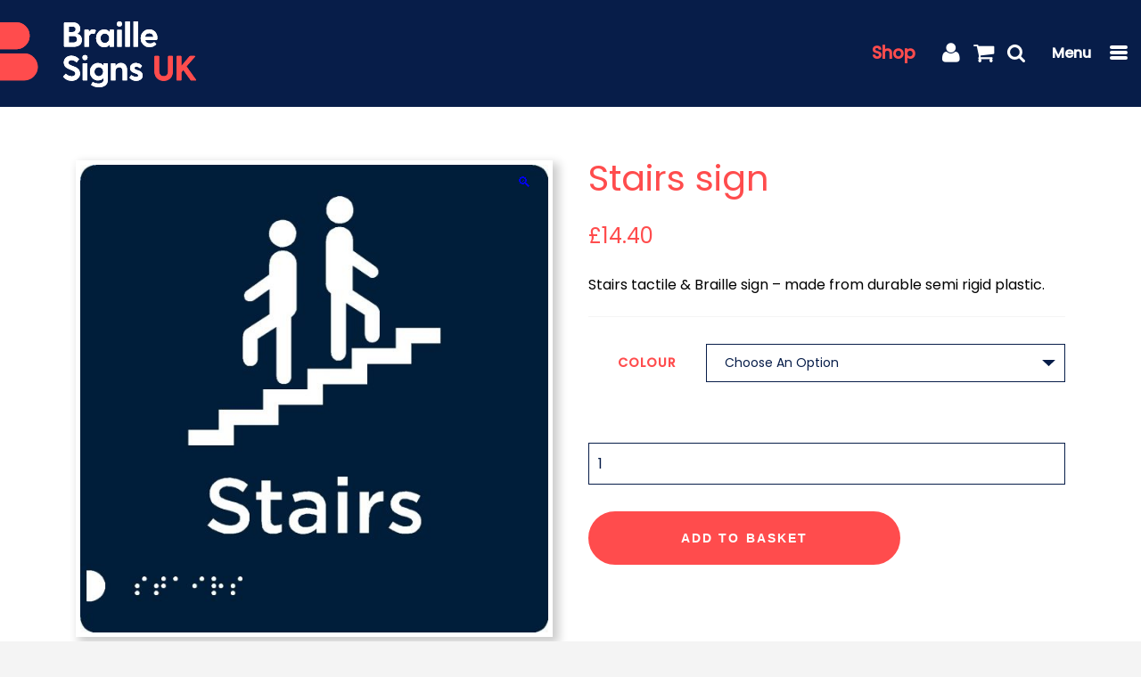

--- FILE ---
content_type: text/html; charset=UTF-8
request_url: https://www.braillesignsuk.co.uk/product/stairs-sign/
body_size: 15997
content:
<!doctype html>

<!--[if lt IE 7]><html lang="en-GB" class="no-js lt-ie9 lt-ie8 lt-ie7"><![endif]-->
<!--[if (IE 7)&!(IEMobile)]><html lang="en-GB" class="no-js lt-ie9 lt-ie8"><![endif]-->
<!--[if (IE 8)&!(IEMobile)]><html lang="en-GB" class="no-js lt-ie9"><![endif]-->
<!--[if gt IE 8]><!--> <html lang="en-GB" class="no-js"><!--<![endif]-->

	<head>
		<meta charset="utf-8">

		<meta http-equiv="X-UA-Compatible" content="IE=edge">

		<link media="all" href="https://www.braillesignsuk.co.uk/wp-content/cache/autoptimize/css/autoptimize_410b0c93f854027ac179c676702a0bbc.css" rel="stylesheet"><title>Stairs sign | Braille Signs</title>

		<meta name="HandheldFriendly" content="True">
		<meta name="MobileOptimized" content="320">
		<meta name="viewport" content="width=device-width, initial-scale=1"/>
		<link rel="apple-touch-icon-precomposed" sizes="57x57" href="https://www.braillesignsuk.co.uk/wp-content/themes/braillesigns/library/images/favicons/apple-touch-icon-57x57.png" />
<link rel="apple-touch-icon-precomposed" sizes="114x114" href="https://www.braillesignsuk.co.uk/wp-content/themes/braillesigns/library/images/favicons/apple-touch-icon-114x114.png" />
<link rel="apple-touch-icon-precomposed" sizes="72x72" href="https://www.braillesignsuk.co.uk/wp-content/themes/braillesigns/library/images/favicons/apple-touch-icon-72x72.png" />
<link rel="apple-touch-icon-precomposed" sizes="144x144" href="https://www.braillesignsuk.co.uk/wp-content/themes/braillesigns/library/images/favicons/apple-touch-icon-144x144.png" />
<link rel="apple-touch-icon-precomposed" sizes="60x60" href="https://www.braillesignsuk.co.uk/wp-content/themes/braillesigns/library/images/favicons/apple-touch-icon-60x60.png" />
<link rel="apple-touch-icon-precomposed" sizes="120x120" href="https://www.braillesignsuk.co.uk/wp-content/themes/braillesigns/library/images/favicons/apple-touch-icon-120x120.png" />
<link rel="apple-touch-icon-precomposed" sizes="76x76" href="https://www.braillesignsuk.co.uk/wp-content/themes/braillesigns/library/images/favicons/apple-touch-icon-76x76.png" />
<link rel="apple-touch-icon-precomposed" sizes="152x152" href="https://www.braillesignsuk.co.uk/wp-content/themes/braillesigns/library/images/favicons/apple-touch-icon-152x152.png" />
<link rel="icon" type="image/png" href="https://www.braillesignsuk.co.uk/wp-content/themes/braillesigns/library/images/favicons/favicon-196x196.png" sizes="196x196" />
<link rel="icon" type="image/png" href="https://www.braillesignsuk.co.uk/wp-content/themes/braillesigns/library/images/favicons/favicon-96x96.png" sizes="96x96" />
<link rel="icon" type="image/png" href="https://www.braillesignsuk.co.uk/wp-content/themes/braillesigns/library/images/favicons/favicon-32x32.png" sizes="32x32" />
<link rel="icon" type="image/png" href="https://www.braillesignsuk.co.uk/wp-content/themes/braillesigns/library/images/favicons/favicon-16x16.png" sizes="16x16" />
<link rel="icon" type="image/png" href="https://www.braillesignsuk.co.uk/wp-content/themes/braillesigns/library/images/favicons/favicon-128.png" sizes="128x128" />
<meta name="msapplication-TileColor" content="#FFFFFF" />
<meta name="msapplication-TileImage" content="https://www.braillesignsuk.co.uk/wp-content/themes/braillesigns/library/images/favicons/mstile-144x144.png" />
<meta name="msapplication-square70x70logo" content="https://www.braillesignsuk.co.uk/wp-content/themes/braillesigns/library/images/favicons/mstile-70x70.png" />
<meta name="msapplication-square150x150logo" content="https://www.braillesignsuk.co.uk/wp-content/themes/braillesigns/library/images/favicons/mstile-150x150.png" />
<meta name="msapplication-wide310x150logo" content="https://www.braillesignsuk.co.uk/wp-content/themes/braillesigns/library/images/favicons/mstile-310x150.png" />
<meta name="msapplication-square310x310logo" content="https://www.braillesignsuk.co.uk/wp-content/themes/braillesigns/library/images/favicons/mstile-310x310.png" />
		<meta name="msapplication-TileColor" content="#f01d4f">
		<meta name="msapplication-TileImage" content="https://www.braillesignsuk.co.uk/wp-content/themes/braillesigns/library/images/win8-tile-icon.png">
            <meta name="theme-color" content="#121212">

		<link rel="pingback" href="https://www.braillesignsuk.co.uk/xmlrpc.php">

				<meta name='robots' content='index, follow, max-image-preview:large, max-snippet:-1, max-video-preview:-1' />

	<!-- This site is optimized with the Yoast SEO plugin v22.0 - https://yoast.com/wordpress/plugins/seo/ -->
	<meta name="description" content="Stairs tactile &amp; Braille sign - made from durable semi rigid plastic." />
	<link rel="canonical" href="https://www.braillesignsuk.co.uk/product/stairs-sign/" />
	<meta property="og:locale" content="en_GB" />
	<meta property="og:type" content="article" />
	<meta property="og:title" content="Stairs sign | Braille Signs" />
	<meta property="og:description" content="Stairs tactile &amp; Braille sign - made from durable semi rigid plastic." />
	<meta property="og:url" content="https://www.braillesignsuk.co.uk/product/stairs-sign/" />
	<meta property="og:site_name" content="Braille Signs" />
	<meta property="article:modified_time" content="2024-02-22T09:14:38+00:00" />
	<meta property="og:image" content="https://www.braillesignsuk.co.uk/wp-content/uploads/2020/04/BR324_NAVY.jpg" />
	<meta property="og:image:width" content="1477" />
	<meta property="og:image:height" content="1477" />
	<meta property="og:image:type" content="image/jpeg" />
	<meta name="twitter:card" content="summary_large_image" />
	<meta name="twitter:site" content="@braillesignsuk" />
	<script type="application/ld+json" class="yoast-schema-graph">{"@context":"https://schema.org","@graph":[{"@type":"WebPage","@id":"https://www.braillesignsuk.co.uk/product/stairs-sign/","url":"https://www.braillesignsuk.co.uk/product/stairs-sign/","name":"Stairs sign | Braille Signs","isPartOf":{"@id":"https://www.braillesignsuk.co.uk/#website"},"primaryImageOfPage":{"@id":"https://www.braillesignsuk.co.uk/product/stairs-sign/#primaryimage"},"image":{"@id":"https://www.braillesignsuk.co.uk/product/stairs-sign/#primaryimage"},"thumbnailUrl":"https://www.braillesignsuk.co.uk/wp-content/uploads/2020/04/BR324_NAVY.jpg","datePublished":"2020-04-01T16:46:57+00:00","dateModified":"2024-02-22T09:14:38+00:00","description":"Stairs tactile & Braille sign - made from durable semi rigid plastic.","breadcrumb":{"@id":"https://www.braillesignsuk.co.uk/product/stairs-sign/#breadcrumb"},"inLanguage":"en-GB","potentialAction":[{"@type":"ReadAction","target":["https://www.braillesignsuk.co.uk/product/stairs-sign/"]}]},{"@type":"ImageObject","inLanguage":"en-GB","@id":"https://www.braillesignsuk.co.uk/product/stairs-sign/#primaryimage","url":"https://www.braillesignsuk.co.uk/wp-content/uploads/2020/04/BR324_NAVY.jpg","contentUrl":"https://www.braillesignsuk.co.uk/wp-content/uploads/2020/04/BR324_NAVY.jpg","width":1477,"height":1477},{"@type":"BreadcrumbList","@id":"https://www.braillesignsuk.co.uk/product/stairs-sign/#breadcrumb","itemListElement":[{"@type":"ListItem","position":1,"name":"Home","item":"https://www.braillesignsuk.co.uk/"},{"@type":"ListItem","position":2,"name":"Shop","item":"https://www.braillesignsuk.co.uk/shop/"},{"@type":"ListItem","position":3,"name":"Stairs sign"}]},{"@type":"WebSite","@id":"https://www.braillesignsuk.co.uk/#website","url":"https://www.braillesignsuk.co.uk/","name":"Braille Signs","description":"","publisher":{"@id":"https://www.braillesignsuk.co.uk/#organization"},"potentialAction":[{"@type":"SearchAction","target":{"@type":"EntryPoint","urlTemplate":"https://www.braillesignsuk.co.uk/?s={search_term_string}"},"query-input":"required name=search_term_string"}],"inLanguage":"en-GB"},{"@type":"Organization","@id":"https://www.braillesignsuk.co.uk/#organization","name":"Braille Signs UK","url":"https://www.braillesignsuk.co.uk/","logo":{"@type":"ImageObject","inLanguage":"en-GB","@id":"https://www.braillesignsuk.co.uk/#/schema/logo/image/","url":"https://www.braillesignsuk.co.uk/wp-content/uploads/2018/08/Screen-Shot-2018-08-17-at-09.03.50.png","contentUrl":"https://www.braillesignsuk.co.uk/wp-content/uploads/2018/08/Screen-Shot-2018-08-17-at-09.03.50.png","width":"172","height":"85","caption":"Braille Signs UK"},"image":{"@id":"https://www.braillesignsuk.co.uk/#/schema/logo/image/"},"sameAs":["https://twitter.com/braillesignsuk"]}]}</script>
	<!-- / Yoast SEO plugin. -->


<link rel='dns-prefetch' href='//www.braillesignsuk.co.uk' />
<link rel="alternate" type="application/rss+xml" title="Braille Signs &raquo; Feed" href="https://www.braillesignsuk.co.uk/feed/" />
<link rel="alternate" type="application/rss+xml" title="Braille Signs &raquo; Comments Feed" href="https://www.braillesignsuk.co.uk/comments/feed/" />
<link rel="alternate" type="application/rss+xml" title="Braille Signs &raquo; Stairs sign Comments Feed" href="https://www.braillesignsuk.co.uk/product/stairs-sign/feed/" />










<!--[if lt IE 9]>
<link rel='stylesheet' id='bones-ie-only-css' href='https://www.braillesignsuk.co.uk/wp-content/themes/braillesigns/library/css/ie.css' type='text/css' media='all' />
<![endif]-->
<script type="text/javascript" id="google-analytics-opt-out-js-after">
/* <![CDATA[ */
			var gaProperty = 'UA-162722880-1';
			var disableStr = 'ga-disable-' + gaProperty;
			if ( document.cookie.indexOf( disableStr + '=true' ) > -1 ) {
				window[disableStr] = true;
			}
			function gaOptout() {
				document.cookie = disableStr + '=true; expires=Thu, 31 Dec 2099 23:59:59 UTC; path=/';
				window[disableStr] = true;
			}
/* ]]> */
</script>
<script type="text/javascript" id="google-analytics-js-after">
/* <![CDATA[ */
(function(i,s,o,g,r,a,m){i['GoogleAnalyticsObject']=r;i[r]=i[r]||function(){
		(i[r].q=i[r].q||[]).push(arguments)},i[r].l=1*new Date();a=s.createElement(o),
		m=s.getElementsByTagName(o)[0];a.async=1;a.src=g;m.parentNode.insertBefore(a,m)
		})(window,document,'script', '//www.google-analytics.com/analytics.js','ga');ga( 'create', 'UA-162722880-1', 'auto' );(window.gaDevIds=window.gaDevIds||[]).push('dOGY3NW');ga( 'set', 'anonymizeIp', true );
		ga( 'set', 'dimension1', 'no' );
ga( 'require', 'ec' );
/* ]]> */
</script>
<script type="text/javascript" src="https://www.braillesignsuk.co.uk/wp-includes/js/jquery/jquery.min.js" id="jquery-core-js"></script>


<script type="text/javascript" id="wc-add-to-cart-js-extra">
/* <![CDATA[ */
var wc_add_to_cart_params = {"ajax_url":"\/wp-admin\/admin-ajax.php","wc_ajax_url":"\/?wc-ajax=%%endpoint%%","i18n_view_cart":"View basket","cart_url":"https:\/\/www.braillesignsuk.co.uk\/cart\/","is_cart":"","cart_redirect_after_add":"no"};
/* ]]> */
</script>





<script type="text/javascript" id="wc-single-product-js-extra">
/* <![CDATA[ */
var wc_single_product_params = {"i18n_required_rating_text":"Please select a rating","review_rating_required":"yes","flexslider":{"rtl":false,"animation":"slide","smoothHeight":true,"directionNav":false,"controlNav":"thumbnails","slideshow":false,"animationSpeed":500,"animationLoop":false,"allowOneSlide":false},"zoom_enabled":"1","zoom_options":[],"photoswipe_enabled":"1","photoswipe_options":{"shareEl":false,"closeOnScroll":false,"history":false,"hideAnimationDuration":0,"showAnimationDuration":0},"flexslider_enabled":"1"};
/* ]]> */
</script>


<script type="text/javascript" id="woocommerce-js-extra">
/* <![CDATA[ */
var woocommerce_params = {"ajax_url":"\/wp-admin\/admin-ajax.php","wc_ajax_url":"\/?wc-ajax=%%endpoint%%"};
/* ]]> */
</script>


<link rel="https://api.w.org/" href="https://www.braillesignsuk.co.uk/wp-json/" /><link rel="alternate" type="application/json" href="https://www.braillesignsuk.co.uk/wp-json/wp/v2/product/10855" /><link rel='shortlink' href='https://www.braillesignsuk.co.uk/?p=10855' />
<link rel="alternate" type="application/json+oembed" href="https://www.braillesignsuk.co.uk/wp-json/oembed/1.0/embed?url=https%3A%2F%2Fwww.braillesignsuk.co.uk%2Fproduct%2Fstairs-sign%2F" />
<link rel="alternate" type="text/xml+oembed" href="https://www.braillesignsuk.co.uk/wp-json/oembed/1.0/embed?url=https%3A%2F%2Fwww.braillesignsuk.co.uk%2Fproduct%2Fstairs-sign%2F&#038;format=xml" />
<!-- Stream WordPress user activity plugin v4.0.0 -->
	<noscript><style>.woocommerce-product-gallery{ opacity: 1 !important; }</style></noscript>
			
		<link rel="stylesheet" href="https://use.typekit.net/rrq5mtv.css">


	</head>

	<body data-rsssl=1 class="product-template-default single single-product postid-10855 theme-braillesigns woocommerce woocommerce-page woocommerce-no-js" itemscope itemtype="http://schema.org/WebPage">

		<div id="container">

			<header class="header">
				<a class="logo" title="Braille Signs" href="https://www.braillesignsuk.co.uk"></a>

				<ul class="quick-links">
					<li><a href="https://www.braillesignsuk.co.uk/shop">Shop</a></li>
					<li><a href="https://www.braillesignsuk.co.uk/my-account"><i class="fa fa-user" aria-hidden="true"></i></a></li>
					<li><a href="https://www.braillesignsuk.co.uk/cart"><i class="fa fa-shopping-cart" aria-hidden="true"></i></a></li>
					<li class="search-icon"></li>
					<div class="aws-container" data-url="/?wc-ajax=aws_action" data-siteurl="https://www.braillesignsuk.co.uk" data-lang="" data-show-loader="true" data-show-more="false" data-show-page="false" data-ajax-search="true" data-show-clear="false" data-mobile-screen="false" data-use-analytics="false" data-min-chars="1" data-buttons-order="1" data-timeout="300" data-is-mobile="false" data-page-id="10855" data-tax="" ><form class="aws-search-form" action="https://www.braillesignsuk.co.uk/" method="get" role="search" ><div class="aws-wrapper"><label class="aws-search-label" for="69766ced4184e">Product Search</label><input type="search" name="s" id="69766ced4184e" value="" class="aws-search-field" placeholder="Product Search" autocomplete="off" /><input type="hidden" name="post_type" value="product"><input type="hidden" name="type_aws" value="true"><div class="aws-search-clear"><span>×</span></div><div class="aws-loader"></div></div></form></div>				</ul>

				<div id="nav-icon">
		  			<span></span>
		  			<span></span>
		  			<span></span>
				</div>

				<nav>


					<ul id="menu-header-menu" class="nav top-nav cf"><li id="menu-item-4937" class="menu-item menu-item-type-post_type menu-item-object-page menu-item-home menu-item-4937"><a href="https://www.braillesignsuk.co.uk/">Home</a></li>
<li id="menu-item-4938" class="menu-item menu-item-type-post_type menu-item-object-page menu-item-4938"><a href="https://www.braillesignsuk.co.uk/about/">About</a></li>
<li id="menu-item-4939" class="menu-item menu-item-type-custom menu-item-object-custom menu-item-has-children menu-item-4939"><a href="#">Products</a>
<ul class="sub-menu">
	<li id="menu-item-4940" class="menu-item menu-item-type-post_type menu-item-object-page menu-item-4940"><a href="https://www.braillesignsuk.co.uk/bespoke-signs/">Bespoke Signs</a></li>
	<li id="menu-item-4941" class="menu-item menu-item-type-taxonomy menu-item-object-product_cat current-product-ancestor current-menu-parent current-product-parent menu-item-4941"><a href="https://www.braillesignsuk.co.uk/product-category/standard-range/">Standard Range</a></li>
	<li id="menu-item-4942" class="menu-item menu-item-type-taxonomy menu-item-object-product_cat menu-item-4942"><a href="https://www.braillesignsuk.co.uk/product-category/health-safety-range/">Health &#038; Safety Range</a></li>
	<li id="menu-item-4943" class="menu-item menu-item-type-taxonomy menu-item-object-product_cat menu-item-4943"><a href="https://www.braillesignsuk.co.uk/product-category/architectural-range/">Architectural Range</a></li>
	<li id="menu-item-4944" class="menu-item menu-item-type-taxonomy menu-item-object-product_cat menu-item-4944"><a href="https://www.braillesignsuk.co.uk/product-category/project-range/">Project Range</a></li>
</ul>
</li>
<li id="menu-item-4945" class="menu-item menu-item-type-post_type menu-item-object-page menu-item-4945"><a href="https://www.braillesignsuk.co.uk/faqs/">FAQ’s</a></li>
<li id="menu-item-4946" class="menu-item menu-item-type-custom menu-item-object-custom menu-item-has-children menu-item-4946"><a href="#">Legislation</a>
<ul class="sub-menu">
	<li id="menu-item-4947" class="menu-item menu-item-type-post_type menu-item-object-page menu-item-4947"><a href="https://www.braillesignsuk.co.uk/dda-act-1995/">DDA Act 1995</a></li>
	<li id="menu-item-4948" class="menu-item menu-item-type-post_type menu-item-object-page menu-item-4948"><a href="https://www.braillesignsuk.co.uk/equality-act-2010/">Equality Act 2010</a></li>
</ul>
</li>
<li id="menu-item-4949" class="menu-item menu-item-type-post_type menu-item-object-page current_page_parent menu-item-4949"><a href="https://www.braillesignsuk.co.uk/shop/">Shop</a></li>
<li id="menu-item-4950" class="menu-item menu-item-type-post_type menu-item-object-page menu-item-4950"><a href="https://www.braillesignsuk.co.uk/contact/">Contact</a></li>
</ul>
				</nav>
			</header>


<div class="wrap single-product-container">
	<div id="primary" class="content-area"><main id="main" class="site-main" role="main">
					<div class="woocommerce-notices-wrapper"></div><div id="product-10855" class="product type-product post-10855 status-publish first instock product_cat-standard-range has-post-thumbnail taxable shipping-taxable purchasable product-type-variable">
<div class="left-col">
	<div class="woocommerce-product-gallery woocommerce-product-gallery--with-images woocommerce-product-gallery--columns-4 images" data-columns="4" style="opacity: 0; transition: opacity .25s ease-in-out;">
	<div class="woocommerce-product-gallery__wrapper">
		<div data-thumb="https://www.braillesignsuk.co.uk/wp-content/uploads/2020/04/BR324_NAVY-125x125.jpg" data-thumb-alt="" class="woocommerce-product-gallery__image"><a href="https://www.braillesignsuk.co.uk/wp-content/uploads/2020/04/BR324_NAVY.jpg"><img width="600" height="600" src="https://www.braillesignsuk.co.uk/wp-content/uploads/2020/04/BR324_NAVY.jpg" class="wp-post-image" alt="" title="BR324_NAVY" data-caption="" data-src="https://www.braillesignsuk.co.uk/wp-content/uploads/2020/04/BR324_NAVY.jpg" data-large_image="https://www.braillesignsuk.co.uk/wp-content/uploads/2020/04/BR324_NAVY.jpg" data-large_image_width="1477" data-large_image_height="1477" decoding="async" fetchpriority="high" srcset="https://www.braillesignsuk.co.uk/wp-content/uploads/2020/04/BR324_NAVY.jpg 1477w, https://www.braillesignsuk.co.uk/wp-content/uploads/2020/04/BR324_NAVY-150x150.jpg 150w, https://www.braillesignsuk.co.uk/wp-content/uploads/2020/04/BR324_NAVY-300x300.jpg 300w, https://www.braillesignsuk.co.uk/wp-content/uploads/2020/04/BR324_NAVY-768x768.jpg 768w, https://www.braillesignsuk.co.uk/wp-content/uploads/2020/04/BR324_NAVY-1024x1024.jpg 1024w, https://www.braillesignsuk.co.uk/wp-content/uploads/2020/04/BR324_NAVY-180x180.jpg 180w, https://www.braillesignsuk.co.uk/wp-content/uploads/2020/04/BR324_NAVY-200x200.jpg 200w, https://www.braillesignsuk.co.uk/wp-content/uploads/2020/04/BR324_NAVY-600x600.jpg 600w, https://www.braillesignsuk.co.uk/wp-content/uploads/2020/04/BR324_NAVY-125x125.jpg 125w" sizes="(max-width: 600px) 100vw, 600px" /></a></div>	</div>
</div>
<div class="product_meta">

	
	
		<span class="sku_wrapper">SKU: <span class="sku">BR324</span></span>

	
	<span class="posted_in">Category: <a href="https://www.braillesignsuk.co.uk/product-category/standard-range/" rel="tag">Standard Range</a></span>
	
	
</div>
</div>

<div class="right-col">
	<div class="summary entry-summary">
		<h1 class="product_title entry-title">Stairs sign</h1><p class="price"><span class="woocommerce-Price-amount amount"><bdi><span class="woocommerce-Price-currencySymbol">&pound;</span>14.40</bdi></span></p>
<div class="woocommerce-product-details__short-description">
	<p>Stairs tactile &#038; Braille sign &#8211; made from durable semi rigid plastic.</p>
</div>

<form class="variations_form cart" action="https://www.braillesignsuk.co.uk/product/stairs-sign/" method="post" enctype='multipart/form-data' data-product_id="10855" data-product_variations="[{&quot;attributes&quot;:{&quot;attribute_colour&quot;:&quot;Navy blue&quot;},&quot;availability_html&quot;:&quot;&quot;,&quot;backorders_allowed&quot;:false,&quot;dimensions&quot;:{&quot;length&quot;:&quot;&quot;,&quot;width&quot;:&quot;&quot;,&quot;height&quot;:&quot;&quot;},&quot;dimensions_html&quot;:&quot;N\/A&quot;,&quot;display_price&quot;:14.4,&quot;display_regular_price&quot;:14.4,&quot;image&quot;:{&quot;title&quot;:&quot;BR324_NAVY&quot;,&quot;caption&quot;:&quot;&quot;,&quot;url&quot;:&quot;https:\/\/www.braillesignsuk.co.uk\/wp-content\/uploads\/2020\/04\/BR324_NAVY.jpg&quot;,&quot;alt&quot;:&quot;BR324_NAVY&quot;,&quot;src&quot;:&quot;https:\/\/www.braillesignsuk.co.uk\/wp-content\/uploads\/2020\/04\/BR324_NAVY.jpg&quot;,&quot;srcset&quot;:&quot;https:\/\/www.braillesignsuk.co.uk\/wp-content\/uploads\/2020\/04\/BR324_NAVY.jpg 1477w, https:\/\/www.braillesignsuk.co.uk\/wp-content\/uploads\/2020\/04\/BR324_NAVY-150x150.jpg 150w, https:\/\/www.braillesignsuk.co.uk\/wp-content\/uploads\/2020\/04\/BR324_NAVY-300x300.jpg 300w, https:\/\/www.braillesignsuk.co.uk\/wp-content\/uploads\/2020\/04\/BR324_NAVY-768x768.jpg 768w, https:\/\/www.braillesignsuk.co.uk\/wp-content\/uploads\/2020\/04\/BR324_NAVY-1024x1024.jpg 1024w, https:\/\/www.braillesignsuk.co.uk\/wp-content\/uploads\/2020\/04\/BR324_NAVY-180x180.jpg 180w, https:\/\/www.braillesignsuk.co.uk\/wp-content\/uploads\/2020\/04\/BR324_NAVY-200x200.jpg 200w, https:\/\/www.braillesignsuk.co.uk\/wp-content\/uploads\/2020\/04\/BR324_NAVY-600x600.jpg 600w, https:\/\/www.braillesignsuk.co.uk\/wp-content\/uploads\/2020\/04\/BR324_NAVY-125x125.jpg 125w&quot;,&quot;sizes&quot;:&quot;(max-width: 600px) 100vw, 600px&quot;,&quot;full_src&quot;:&quot;https:\/\/www.braillesignsuk.co.uk\/wp-content\/uploads\/2020\/04\/BR324_NAVY.jpg&quot;,&quot;full_src_w&quot;:1477,&quot;full_src_h&quot;:1477,&quot;gallery_thumbnail_src&quot;:&quot;https:\/\/www.braillesignsuk.co.uk\/wp-content\/uploads\/2020\/04\/BR324_NAVY-125x125.jpg&quot;,&quot;gallery_thumbnail_src_w&quot;:100,&quot;gallery_thumbnail_src_h&quot;:100,&quot;thumb_src&quot;:&quot;https:\/\/www.braillesignsuk.co.uk\/wp-content\/uploads\/2020\/04\/BR324_NAVY.jpg&quot;,&quot;thumb_src_w&quot;:200,&quot;thumb_src_h&quot;:200,&quot;src_w&quot;:600,&quot;src_h&quot;:600},&quot;image_id&quot;:12072,&quot;is_downloadable&quot;:false,&quot;is_in_stock&quot;:true,&quot;is_purchasable&quot;:true,&quot;is_sold_individually&quot;:&quot;no&quot;,&quot;is_virtual&quot;:false,&quot;max_qty&quot;:&quot;&quot;,&quot;min_qty&quot;:1,&quot;price_html&quot;:&quot;&quot;,&quot;sku&quot;:&quot;BR324\/NAVY&quot;,&quot;variation_description&quot;:&quot;&lt;p&gt;Stairs tactile &amp;#038; Braille sign &amp;#8211; made from durable semi rigid plastic.&lt;\/p&gt;\n&quot;,&quot;variation_id&quot;:10857,&quot;variation_is_active&quot;:true,&quot;variation_is_visible&quot;:true,&quot;weight&quot;:&quot;&quot;,&quot;weight_html&quot;:&quot;N\/A&quot;},{&quot;attributes&quot;:{&quot;attribute_colour&quot;:&quot;Azure blue&quot;},&quot;availability_html&quot;:&quot;&quot;,&quot;backorders_allowed&quot;:false,&quot;dimensions&quot;:{&quot;length&quot;:&quot;&quot;,&quot;width&quot;:&quot;&quot;,&quot;height&quot;:&quot;&quot;},&quot;dimensions_html&quot;:&quot;N\/A&quot;,&quot;display_price&quot;:14.4,&quot;display_regular_price&quot;:14.4,&quot;image&quot;:{&quot;title&quot;:&quot;BR324_AZURE&quot;,&quot;caption&quot;:&quot;&quot;,&quot;url&quot;:&quot;https:\/\/www.braillesignsuk.co.uk\/wp-content\/uploads\/2020\/04\/BR324_AZURE.jpg&quot;,&quot;alt&quot;:&quot;BR324_AZURE&quot;,&quot;src&quot;:&quot;https:\/\/www.braillesignsuk.co.uk\/wp-content\/uploads\/2020\/04\/BR324_AZURE.jpg&quot;,&quot;srcset&quot;:&quot;https:\/\/www.braillesignsuk.co.uk\/wp-content\/uploads\/2020\/04\/BR324_AZURE.jpg 1477w, https:\/\/www.braillesignsuk.co.uk\/wp-content\/uploads\/2020\/04\/BR324_AZURE-150x150.jpg 150w, https:\/\/www.braillesignsuk.co.uk\/wp-content\/uploads\/2020\/04\/BR324_AZURE-300x300.jpg 300w, https:\/\/www.braillesignsuk.co.uk\/wp-content\/uploads\/2020\/04\/BR324_AZURE-768x768.jpg 768w, https:\/\/www.braillesignsuk.co.uk\/wp-content\/uploads\/2020\/04\/BR324_AZURE-1024x1024.jpg 1024w, https:\/\/www.braillesignsuk.co.uk\/wp-content\/uploads\/2020\/04\/BR324_AZURE-180x180.jpg 180w, https:\/\/www.braillesignsuk.co.uk\/wp-content\/uploads\/2020\/04\/BR324_AZURE-200x200.jpg 200w, https:\/\/www.braillesignsuk.co.uk\/wp-content\/uploads\/2020\/04\/BR324_AZURE-600x600.jpg 600w, https:\/\/www.braillesignsuk.co.uk\/wp-content\/uploads\/2020\/04\/BR324_AZURE-125x125.jpg 125w&quot;,&quot;sizes&quot;:&quot;(max-width: 600px) 100vw, 600px&quot;,&quot;full_src&quot;:&quot;https:\/\/www.braillesignsuk.co.uk\/wp-content\/uploads\/2020\/04\/BR324_AZURE.jpg&quot;,&quot;full_src_w&quot;:1477,&quot;full_src_h&quot;:1477,&quot;gallery_thumbnail_src&quot;:&quot;https:\/\/www.braillesignsuk.co.uk\/wp-content\/uploads\/2020\/04\/BR324_AZURE-125x125.jpg&quot;,&quot;gallery_thumbnail_src_w&quot;:100,&quot;gallery_thumbnail_src_h&quot;:100,&quot;thumb_src&quot;:&quot;https:\/\/www.braillesignsuk.co.uk\/wp-content\/uploads\/2020\/04\/BR324_AZURE.jpg&quot;,&quot;thumb_src_w&quot;:200,&quot;thumb_src_h&quot;:200,&quot;src_w&quot;:600,&quot;src_h&quot;:600},&quot;image_id&quot;:12073,&quot;is_downloadable&quot;:false,&quot;is_in_stock&quot;:true,&quot;is_purchasable&quot;:true,&quot;is_sold_individually&quot;:&quot;no&quot;,&quot;is_virtual&quot;:false,&quot;max_qty&quot;:&quot;&quot;,&quot;min_qty&quot;:1,&quot;price_html&quot;:&quot;&quot;,&quot;sku&quot;:&quot;BR324\/AZURE&quot;,&quot;variation_description&quot;:&quot;&lt;p&gt;Stairs tactile &amp;#038; Braille sign &amp;#8211; made from durable semi rigid plastic.&lt;\/p&gt;\n&quot;,&quot;variation_id&quot;:10859,&quot;variation_is_active&quot;:true,&quot;variation_is_visible&quot;:true,&quot;weight&quot;:&quot;&quot;,&quot;weight_html&quot;:&quot;N\/A&quot;},{&quot;attributes&quot;:{&quot;attribute_colour&quot;:&quot;Black&quot;},&quot;availability_html&quot;:&quot;&quot;,&quot;backorders_allowed&quot;:false,&quot;dimensions&quot;:{&quot;length&quot;:&quot;&quot;,&quot;width&quot;:&quot;&quot;,&quot;height&quot;:&quot;&quot;},&quot;dimensions_html&quot;:&quot;N\/A&quot;,&quot;display_price&quot;:14.4,&quot;display_regular_price&quot;:14.4,&quot;image&quot;:{&quot;title&quot;:&quot;BR324_BLACK&quot;,&quot;caption&quot;:&quot;&quot;,&quot;url&quot;:&quot;https:\/\/www.braillesignsuk.co.uk\/wp-content\/uploads\/2020\/04\/BR324_BLACK.jpg&quot;,&quot;alt&quot;:&quot;BR324_BLACK&quot;,&quot;src&quot;:&quot;https:\/\/www.braillesignsuk.co.uk\/wp-content\/uploads\/2020\/04\/BR324_BLACK.jpg&quot;,&quot;srcset&quot;:&quot;https:\/\/www.braillesignsuk.co.uk\/wp-content\/uploads\/2020\/04\/BR324_BLACK.jpg 1477w, https:\/\/www.braillesignsuk.co.uk\/wp-content\/uploads\/2020\/04\/BR324_BLACK-150x150.jpg 150w, https:\/\/www.braillesignsuk.co.uk\/wp-content\/uploads\/2020\/04\/BR324_BLACK-300x300.jpg 300w, https:\/\/www.braillesignsuk.co.uk\/wp-content\/uploads\/2020\/04\/BR324_BLACK-768x768.jpg 768w, https:\/\/www.braillesignsuk.co.uk\/wp-content\/uploads\/2020\/04\/BR324_BLACK-1024x1024.jpg 1024w, https:\/\/www.braillesignsuk.co.uk\/wp-content\/uploads\/2020\/04\/BR324_BLACK-180x180.jpg 180w, https:\/\/www.braillesignsuk.co.uk\/wp-content\/uploads\/2020\/04\/BR324_BLACK-200x200.jpg 200w, https:\/\/www.braillesignsuk.co.uk\/wp-content\/uploads\/2020\/04\/BR324_BLACK-600x600.jpg 600w, https:\/\/www.braillesignsuk.co.uk\/wp-content\/uploads\/2020\/04\/BR324_BLACK-125x125.jpg 125w&quot;,&quot;sizes&quot;:&quot;(max-width: 600px) 100vw, 600px&quot;,&quot;full_src&quot;:&quot;https:\/\/www.braillesignsuk.co.uk\/wp-content\/uploads\/2020\/04\/BR324_BLACK.jpg&quot;,&quot;full_src_w&quot;:1477,&quot;full_src_h&quot;:1477,&quot;gallery_thumbnail_src&quot;:&quot;https:\/\/www.braillesignsuk.co.uk\/wp-content\/uploads\/2020\/04\/BR324_BLACK-125x125.jpg&quot;,&quot;gallery_thumbnail_src_w&quot;:100,&quot;gallery_thumbnail_src_h&quot;:100,&quot;thumb_src&quot;:&quot;https:\/\/www.braillesignsuk.co.uk\/wp-content\/uploads\/2020\/04\/BR324_BLACK.jpg&quot;,&quot;thumb_src_w&quot;:200,&quot;thumb_src_h&quot;:200,&quot;src_w&quot;:600,&quot;src_h&quot;:600},&quot;image_id&quot;:12074,&quot;is_downloadable&quot;:false,&quot;is_in_stock&quot;:true,&quot;is_purchasable&quot;:true,&quot;is_sold_individually&quot;:&quot;no&quot;,&quot;is_virtual&quot;:false,&quot;max_qty&quot;:&quot;&quot;,&quot;min_qty&quot;:1,&quot;price_html&quot;:&quot;&quot;,&quot;sku&quot;:&quot;BR324\/BLACK&quot;,&quot;variation_description&quot;:&quot;&lt;p&gt;Stairs tactile &amp;#038; Braille sign &amp;#8211; made from durable semi rigid plastic.&lt;\/p&gt;\n&quot;,&quot;variation_id&quot;:10861,&quot;variation_is_active&quot;:true,&quot;variation_is_visible&quot;:true,&quot;weight&quot;:&quot;&quot;,&quot;weight_html&quot;:&quot;N\/A&quot;},{&quot;attributes&quot;:{&quot;attribute_colour&quot;:&quot;White&quot;},&quot;availability_html&quot;:&quot;&quot;,&quot;backorders_allowed&quot;:false,&quot;dimensions&quot;:{&quot;length&quot;:&quot;&quot;,&quot;width&quot;:&quot;&quot;,&quot;height&quot;:&quot;&quot;},&quot;dimensions_html&quot;:&quot;N\/A&quot;,&quot;display_price&quot;:14.4,&quot;display_regular_price&quot;:14.4,&quot;image&quot;:{&quot;title&quot;:&quot;BR324_WHITE&quot;,&quot;caption&quot;:&quot;&quot;,&quot;url&quot;:&quot;https:\/\/www.braillesignsuk.co.uk\/wp-content\/uploads\/2020\/04\/BR324_WHITE.jpg&quot;,&quot;alt&quot;:&quot;BR324_WHITE&quot;,&quot;src&quot;:&quot;https:\/\/www.braillesignsuk.co.uk\/wp-content\/uploads\/2020\/04\/BR324_WHITE.jpg&quot;,&quot;srcset&quot;:&quot;https:\/\/www.braillesignsuk.co.uk\/wp-content\/uploads\/2020\/04\/BR324_WHITE.jpg 1482w, https:\/\/www.braillesignsuk.co.uk\/wp-content\/uploads\/2020\/04\/BR324_WHITE-150x150.jpg 150w, https:\/\/www.braillesignsuk.co.uk\/wp-content\/uploads\/2020\/04\/BR324_WHITE-300x300.jpg 300w, https:\/\/www.braillesignsuk.co.uk\/wp-content\/uploads\/2020\/04\/BR324_WHITE-768x768.jpg 768w, https:\/\/www.braillesignsuk.co.uk\/wp-content\/uploads\/2020\/04\/BR324_WHITE-1024x1024.jpg 1024w, https:\/\/www.braillesignsuk.co.uk\/wp-content\/uploads\/2020\/04\/BR324_WHITE-180x180.jpg 180w, https:\/\/www.braillesignsuk.co.uk\/wp-content\/uploads\/2020\/04\/BR324_WHITE-200x200.jpg 200w, https:\/\/www.braillesignsuk.co.uk\/wp-content\/uploads\/2020\/04\/BR324_WHITE-600x600.jpg 600w, https:\/\/www.braillesignsuk.co.uk\/wp-content\/uploads\/2020\/04\/BR324_WHITE-125x125.jpg 125w&quot;,&quot;sizes&quot;:&quot;(max-width: 600px) 100vw, 600px&quot;,&quot;full_src&quot;:&quot;https:\/\/www.braillesignsuk.co.uk\/wp-content\/uploads\/2020\/04\/BR324_WHITE.jpg&quot;,&quot;full_src_w&quot;:1482,&quot;full_src_h&quot;:1482,&quot;gallery_thumbnail_src&quot;:&quot;https:\/\/www.braillesignsuk.co.uk\/wp-content\/uploads\/2020\/04\/BR324_WHITE-125x125.jpg&quot;,&quot;gallery_thumbnail_src_w&quot;:100,&quot;gallery_thumbnail_src_h&quot;:100,&quot;thumb_src&quot;:&quot;https:\/\/www.braillesignsuk.co.uk\/wp-content\/uploads\/2020\/04\/BR324_WHITE.jpg&quot;,&quot;thumb_src_w&quot;:200,&quot;thumb_src_h&quot;:200,&quot;src_w&quot;:600,&quot;src_h&quot;:600},&quot;image_id&quot;:12075,&quot;is_downloadable&quot;:false,&quot;is_in_stock&quot;:true,&quot;is_purchasable&quot;:true,&quot;is_sold_individually&quot;:&quot;no&quot;,&quot;is_virtual&quot;:false,&quot;max_qty&quot;:&quot;&quot;,&quot;min_qty&quot;:1,&quot;price_html&quot;:&quot;&quot;,&quot;sku&quot;:&quot;BR324\/WHITE&quot;,&quot;variation_description&quot;:&quot;&lt;p&gt;Stairs tactile &amp;#038; Braille sign &amp;#8211; made from durable semi rigid plastic.&lt;\/p&gt;\n&quot;,&quot;variation_id&quot;:10863,&quot;variation_is_active&quot;:true,&quot;variation_is_visible&quot;:true,&quot;weight&quot;:&quot;&quot;,&quot;weight_html&quot;:&quot;N\/A&quot;}]">
	
			<table class="variations" cellspacing="0" role="presentation">
			<tbody>
									<tr>
						<th class="label"><label for="colour">Colour</label></th>
						<td class="value">
							<select id="colour" class="" name="attribute_colour" data-attribute_name="attribute_colour" data-show_option_none="yes"><option value="">Choose an option</option><option value="Navy blue" >Navy blue</option><option value="Azure blue" >Azure blue</option><option value="Black" >Black</option><option value="White" >White</option></select><a class="reset_variations" href="#">Clear</a>						</td>
					</tr>
							</tbody>
		</table>
		
		<div class="single_variation_wrap">
			<div class="woocommerce-variation single_variation"></div><div class="woocommerce-variation-add-to-cart variations_button">
	
		<div class="quantity">
				<label class="screen-reader-text" for="quantity_69766ced4a72d">Quantity</label>
		<input
			type="number"
			id="quantity_69766ced4a72d"
			class="input-text qty text"
			step="1"
			min="1"
			max=""
			name="quantity"
			value="1"
			title="Qty"
			size="4"
			placeholder=""
			inputmode="numeric" />
			</div>
	
	<button type="submit" class="single_add_to_cart_button button alt btn">Add to basket</button>

	
	<input type="hidden" name="add-to-cart" value="10855" />
	<input type="hidden" name="product_id" value="10855" />
	<input type="hidden" name="variation_id" class="variation_id" value="0" />
</div>
		</div>
	
	</form>

<div class="ppc-button-wrapper"><div id="ppc-button-ppcp-gateway"></div></div>	</div><!-- .summary -->
</div>

	
	<div class="woocommerce-tabs wc-tabs-wrapper">
		<ul class="tabs wc-tabs" role="tablist">
							<li class="additional_information_tab" id="tab-title-additional_information" role="tab" aria-controls="tab-additional_information">
					<a href="#tab-additional_information">
						Additional information					</a>
				</li>
					</ul>
					<div class="woocommerce-Tabs-panel woocommerce-Tabs-panel--additional_information panel entry-content wc-tab" id="tab-additional_information" role="tabpanel" aria-labelledby="tab-title-additional_information">
				
	<h2>Additional information</h2>

<table class="woocommerce-product-attributes shop_attributes">
			<tr class="woocommerce-product-attributes-item woocommerce-product-attributes-item--attribute_size">
			<th class="woocommerce-product-attributes-item__label">Size</th>
			<td class="woocommerce-product-attributes-item__value"><p>150x150mm</p>
</td>
		</tr>
	</table>
<table class="shop_attributes">
		<tbody>
			<tr>
				<th>Fixing</th>
				<td>
					<p>VHB Tape</p>
				</td>
			</tr>

			<tr>
				<th>Material</th>
				<td>
					<p>1.5mm DDA anti-glare Plastic</p>
				</td>
			</tr>
		</tbody>
	</table>			</div>
		
			</div>


	<section class="related products">

					<h2>Related products</h2>
				
		<ul class="products columns-4">

			
					<li class="product type-product post-10925 status-publish first instock product_cat-standard-range has-post-thumbnail taxable shipping-taxable purchasable product-type-variable">
	<a href="https://www.braillesignsuk.co.uk/product/number-3-sign/" class="woocommerce-LoopProduct-link woocommerce-loop-product__link"><div class="imagewrapper"><img width="200" height="200" src="https://www.braillesignsuk.co.uk/wp-content/uploads/2020/04/BR329_NAVY-200x200.jpg" class="attachment-shop_catalog size-shop_catalog wp-post-image" alt="" decoding="async" srcset="https://www.braillesignsuk.co.uk/wp-content/uploads/2020/04/BR329_NAVY-200x200.jpg 200w, https://www.braillesignsuk.co.uk/wp-content/uploads/2020/04/BR329_NAVY-150x150.jpg 150w, https://www.braillesignsuk.co.uk/wp-content/uploads/2020/04/BR329_NAVY-300x300.jpg 300w, https://www.braillesignsuk.co.uk/wp-content/uploads/2020/04/BR329_NAVY-768x768.jpg 768w, https://www.braillesignsuk.co.uk/wp-content/uploads/2020/04/BR329_NAVY-1024x1024.jpg 1024w, https://www.braillesignsuk.co.uk/wp-content/uploads/2020/04/BR329_NAVY-180x180.jpg 180w, https://www.braillesignsuk.co.uk/wp-content/uploads/2020/04/BR329_NAVY-600x600.jpg 600w, https://www.braillesignsuk.co.uk/wp-content/uploads/2020/04/BR329_NAVY-125x125.jpg 125w, https://www.braillesignsuk.co.uk/wp-content/uploads/2020/04/BR329_NAVY.jpg 1477w" sizes="(max-width: 200px) 100vw, 200px" /></div><h2 class="woocommerce-loop-product__title">Number 3 sign</h2>
	<span class="price"><span class="woocommerce-Price-amount amount"><bdi><span class="woocommerce-Price-currencySymbol">&pound;</span>14.40</bdi></span></span>
</a><a href="https://www.braillesignsuk.co.uk/product/number-3-sign/" data-quantity="1" class="button product_type_variable add_to_cart_button" data-product_id="10925" data-product_sku="BR329" aria-label="Select options for &ldquo;Number 3 sign&rdquo;" aria-describedby="This product has multiple variants. The options may be chosen on the product page" rel="nofollow">Select options</a></li>

			
					<li class="product type-product post-10911 status-publish instock product_cat-standard-range has-post-thumbnail taxable shipping-taxable purchasable product-type-variable">
	<a href="https://www.braillesignsuk.co.uk/product/number-2-sign/" class="woocommerce-LoopProduct-link woocommerce-loop-product__link"><div class="imagewrapper"><img width="200" height="200" src="https://www.braillesignsuk.co.uk/wp-content/uploads/2020/04/BR328_NAVY-200x200.jpg" class="attachment-shop_catalog size-shop_catalog wp-post-image" alt="" decoding="async" srcset="https://www.braillesignsuk.co.uk/wp-content/uploads/2020/04/BR328_NAVY-200x200.jpg 200w, https://www.braillesignsuk.co.uk/wp-content/uploads/2020/04/BR328_NAVY-150x150.jpg 150w, https://www.braillesignsuk.co.uk/wp-content/uploads/2020/04/BR328_NAVY-300x300.jpg 300w, https://www.braillesignsuk.co.uk/wp-content/uploads/2020/04/BR328_NAVY-768x768.jpg 768w, https://www.braillesignsuk.co.uk/wp-content/uploads/2020/04/BR328_NAVY-1024x1024.jpg 1024w, https://www.braillesignsuk.co.uk/wp-content/uploads/2020/04/BR328_NAVY-180x180.jpg 180w, https://www.braillesignsuk.co.uk/wp-content/uploads/2020/04/BR328_NAVY-600x600.jpg 600w, https://www.braillesignsuk.co.uk/wp-content/uploads/2020/04/BR328_NAVY-125x125.jpg 125w, https://www.braillesignsuk.co.uk/wp-content/uploads/2020/04/BR328_NAVY.jpg 1477w" sizes="(max-width: 200px) 100vw, 200px" /></div><h2 class="woocommerce-loop-product__title">Number 2 sign</h2>
	<span class="price"><span class="woocommerce-Price-amount amount"><bdi><span class="woocommerce-Price-currencySymbol">&pound;</span>14.40</bdi></span></span>
</a><a href="https://www.braillesignsuk.co.uk/product/number-2-sign/" data-quantity="1" class="button product_type_variable add_to_cart_button" data-product_id="10911" data-product_sku="BR328" aria-label="Select options for &ldquo;Number 2 sign&rdquo;" aria-describedby="This product has multiple variants. The options may be chosen on the product page" rel="nofollow">Select options</a></li>

			
					<li class="product type-product post-10869 status-publish instock product_cat-standard-range has-post-thumbnail taxable shipping-taxable purchasable product-type-variable">
	<a href="https://www.braillesignsuk.co.uk/product/letter-g-sign/" class="woocommerce-LoopProduct-link woocommerce-loop-product__link"><div class="imagewrapper"><img width="200" height="200" src="https://www.braillesignsuk.co.uk/wp-content/uploads/2020/04/BR325_NAVY-200x200.jpg" class="attachment-shop_catalog size-shop_catalog wp-post-image" alt="" decoding="async" loading="lazy" srcset="https://www.braillesignsuk.co.uk/wp-content/uploads/2020/04/BR325_NAVY-200x200.jpg 200w, https://www.braillesignsuk.co.uk/wp-content/uploads/2020/04/BR325_NAVY-150x150.jpg 150w, https://www.braillesignsuk.co.uk/wp-content/uploads/2020/04/BR325_NAVY-300x300.jpg 300w, https://www.braillesignsuk.co.uk/wp-content/uploads/2020/04/BR325_NAVY-768x768.jpg 768w, https://www.braillesignsuk.co.uk/wp-content/uploads/2020/04/BR325_NAVY-1024x1024.jpg 1024w, https://www.braillesignsuk.co.uk/wp-content/uploads/2020/04/BR325_NAVY-180x180.jpg 180w, https://www.braillesignsuk.co.uk/wp-content/uploads/2020/04/BR325_NAVY-600x600.jpg 600w, https://www.braillesignsuk.co.uk/wp-content/uploads/2020/04/BR325_NAVY-125x125.jpg 125w, https://www.braillesignsuk.co.uk/wp-content/uploads/2020/04/BR325_NAVY.jpg 1477w" sizes="(max-width: 200px) 100vw, 200px" /></div><h2 class="woocommerce-loop-product__title">Letter G sign</h2>
	<span class="price"><span class="woocommerce-Price-amount amount"><bdi><span class="woocommerce-Price-currencySymbol">&pound;</span>14.40</bdi></span></span>
</a><a href="https://www.braillesignsuk.co.uk/product/letter-g-sign/" data-quantity="1" class="button product_type_variable add_to_cart_button" data-product_id="10869" data-product_sku="BR325" aria-label="Select options for &ldquo;Letter G sign&rdquo;" aria-describedby="This product has multiple variants. The options may be chosen on the product page" rel="nofollow">Select options</a></li>

			
					<li class="product type-product post-11107 status-publish last instock product_cat-standard-range has-post-thumbnail taxable shipping-taxable purchasable product-type-variable">
	<a href="https://www.braillesignsuk.co.uk/product/first-floor-sign/" class="woocommerce-LoopProduct-link woocommerce-loop-product__link"><div class="imagewrapper"><img width="200" height="133" src="https://www.braillesignsuk.co.uk/wp-content/uploads/2020/04/BR342_NAVY-200x133.jpg" class="attachment-shop_catalog size-shop_catalog wp-post-image" alt="" decoding="async" loading="lazy" srcset="https://www.braillesignsuk.co.uk/wp-content/uploads/2020/04/BR342_NAVY-200x133.jpg 200w, https://www.braillesignsuk.co.uk/wp-content/uploads/2020/04/BR342_NAVY-300x200.jpg 300w, https://www.braillesignsuk.co.uk/wp-content/uploads/2020/04/BR342_NAVY-768x512.jpg 768w, https://www.braillesignsuk.co.uk/wp-content/uploads/2020/04/BR342_NAVY-1024x683.jpg 1024w, https://www.braillesignsuk.co.uk/wp-content/uploads/2020/04/BR342_NAVY-180x120.jpg 180w, https://www.braillesignsuk.co.uk/wp-content/uploads/2020/04/BR342_NAVY-600x400.jpg 600w, https://www.braillesignsuk.co.uk/wp-content/uploads/2020/04/BR342_NAVY.jpg 1500w" sizes="(max-width: 200px) 100vw, 200px" /></div><h2 class="woocommerce-loop-product__title">First Floor sign</h2>
	<span class="price"><span class="woocommerce-Price-amount amount"><bdi><span class="woocommerce-Price-currencySymbol">&pound;</span>21.60</bdi></span></span>
</a><a href="https://www.braillesignsuk.co.uk/product/first-floor-sign/" data-quantity="1" class="button product_type_variable add_to_cart_button" data-product_id="11107" data-product_sku="BR342" aria-label="Select options for &ldquo;First Floor sign&rdquo;" aria-describedby="This product has multiple variants. The options may be chosen on the product page" rel="nofollow">Select options</a></li>

			
		</ul>

	</section>
	</div>

		
	</main></div></div>

	<div class="get-in-touch">
	<div class="wrap">
		<div class="content-col">
			<h3>Get in touch</h3>
			<p>Fill in the form below and a member of our team will get back to you.</p>
		</div>

		
<div class="wpcf7 no-js" id="wpcf7-f12674-o1" lang="en-GB" dir="ltr">
<div class="screen-reader-response"><p role="status" aria-live="polite" aria-atomic="true"></p> <ul></ul></div>
<form action="/product/stairs-sign/#wpcf7-f12674-o1" method="post" class="wpcf7-form init" aria-label="Contact form" novalidate="novalidate" data-status="init">
<div style="display: none;">
<input type="hidden" name="_wpcf7" value="12674" />
<input type="hidden" name="_wpcf7_version" value="5.8.7" />
<input type="hidden" name="_wpcf7_locale" value="en_GB" />
<input type="hidden" name="_wpcf7_unit_tag" value="wpcf7-f12674-o1" />
<input type="hidden" name="_wpcf7_container_post" value="0" />
<input type="hidden" name="_wpcf7_posted_data_hash" value="" />
<input type="hidden" name="_wpcf7_recaptcha_response" value="" />
</div>
<p><span class="wpcf7-form-control-wrap" data-name="you-name"><input size="40" class="wpcf7-form-control wpcf7-text wpcf7-validates-as-required" aria-required="true" aria-invalid="false" placeholder="Name" value="" type="text" name="you-name" /></span><br />
<span class="wpcf7-form-control-wrap" data-name="email"><input size="40" class="wpcf7-form-control wpcf7-email wpcf7-validates-as-required wpcf7-text wpcf7-validates-as-email" aria-required="true" aria-invalid="false" placeholder="Email Address" value="" type="email" name="email" /></span><br />
<span class="wpcf7-form-control-wrap" data-name="tel"><input size="40" class="wpcf7-form-control wpcf7-tel wpcf7-text wpcf7-validates-as-tel" aria-invalid="false" placeholder="Telephone Number" value="" type="tel" name="tel" /></span><br />
<span class="wpcf7-form-control-wrap" data-name="company"><input size="40" class="wpcf7-form-control wpcf7-text" aria-invalid="false" placeholder="Company Name" value="" type="text" name="company" /></span><br />
<span class="wpcf7-form-control-wrap" data-name="message"><textarea cols="40" rows="10" class="wpcf7-form-control wpcf7-textarea wpcf7-validates-as-required" aria-required="true" aria-invalid="false" placeholder="Message" name="message"></textarea></span>
</p>
<div class="form-submit-wrap">
	<p><input class="wpcf7-form-control wpcf7-submit has-spinner" type="submit" value="Send" />
	</p>
</div>
<div class=“screen-reader-response”>
	<div role=“status”>
	</div>
</div><div class="wpcf7-response-output" aria-hidden="true"></div>
</form>
</div>
	</div>
</div>
	<footer>
		<div class="wrap upper-row">
			<nav>
				<div class="menu-footer-menu-container"><ul id="menu-footer-menu" class="menu"><li id="menu-item-1345" class="menu-item menu-item-type-post_type menu-item-object-page menu-item-home menu-item-1345"><a href="https://www.braillesignsuk.co.uk/">Home</a></li>
<li id="menu-item-56" class="menu-item menu-item-type-post_type menu-item-object-page menu-item-56"><a href="https://www.braillesignsuk.co.uk/about/">About</a></li>
<li id="menu-item-4881" class="menu-item menu-item-type-custom menu-item-object-custom menu-item-has-children menu-item-4881"><a href="#">Products</a>
<ul class="sub-menu">
	<li id="menu-item-1328" class="menu-item menu-item-type-post_type menu-item-object-page menu-item-1328"><a href="https://www.braillesignsuk.co.uk/bespoke-signs/">Bespoke Signs</a></li>
	<li id="menu-item-72" class="menu-item menu-item-type-taxonomy menu-item-object-product_cat current-product-ancestor current-menu-parent current-product-parent menu-item-72"><a href="https://www.braillesignsuk.co.uk/product-category/standard-range/">Standard Range</a></li>
	<li id="menu-item-70" class="menu-item menu-item-type-taxonomy menu-item-object-product_cat menu-item-70"><a href="https://www.braillesignsuk.co.uk/product-category/health-safety-range/">Health &#038; Safety Range</a></li>
	<li id="menu-item-68" class="menu-item menu-item-type-taxonomy menu-item-object-product_cat menu-item-68"><a href="https://www.braillesignsuk.co.uk/product-category/architectural-range/">Architectural Range</a></li>
	<li id="menu-item-71" class="menu-item menu-item-type-taxonomy menu-item-object-product_cat menu-item-71"><a href="https://www.braillesignsuk.co.uk/product-category/project-range/">Project Range</a></li>
</ul>
</li>
<li id="menu-item-57" class="menu-item menu-item-type-post_type menu-item-object-page menu-item-57"><a href="https://www.braillesignsuk.co.uk/faqs/">FAQ’s</a></li>
<li id="menu-item-4882" class="menu-item menu-item-type-custom menu-item-object-custom menu-item-has-children menu-item-4882"><a href="#">Legislation</a>
<ul class="sub-menu">
	<li id="menu-item-1372" class="menu-item menu-item-type-post_type menu-item-object-page menu-item-1372"><a href="https://www.braillesignsuk.co.uk/dda-act-1995/">DDA Act 1995</a></li>
	<li id="menu-item-1371" class="menu-item menu-item-type-post_type menu-item-object-page menu-item-1371"><a href="https://www.braillesignsuk.co.uk/equality-act-2010/">Equality Act 2010</a></li>
</ul>
</li>
<li id="menu-item-60" class="menu-item menu-item-type-post_type menu-item-object-page current_page_parent menu-item-60"><a href="https://www.braillesignsuk.co.uk/shop/">Shop</a></li>
<li id="menu-item-59" class="menu-item menu-item-type-post_type menu-item-object-page menu-item-59"><a href="https://www.braillesignsuk.co.uk/contact/">Contact</a></li>
<li id="menu-item-4935" class="menu-item menu-item-type-post_type menu-item-object-page menu-item-4935"><a href="https://www.braillesignsuk.co.uk/useful-links/">Useful Links</a></li>
<li id="menu-item-12678" class="menu-item menu-item-type-post_type menu-item-object-page menu-item-12678"><a href="https://www.braillesignsuk.co.uk/sitemap/">Sitemap</a></li>
</ul></div>			</nav>

			<div class="content-col">
				<div>
					<p><span>Tel:</span> <a href="tel:01617060767">0161 706 0767</a><br>
					<span>Email:</span> <a href="mailto:sales@braillesignsuk.co.uk">sales@braillesignsuk.co.uk</a></p>
				</div>
				<p class="address">34 Bury Business Centre<br>
				Kay Street<br>
				Bury BL9 6BU</p>
			</div>
		</div>

		<div class="wrap lower-row">
			<p class="source-org copyright">Designed &amp; built by <a href="http://www.platform81.com" target="_blank">Platform81</a></p>

			<ul class="social-container">
				<li><a target="_blank" href="https://www.instagram.com/braillesignsuk/?hl=en"><i class="fa fa-instagram" aria-hidden="true"></i></a></li>
				<!-- <li><a target="_blank" href="#"><i class="fa fa-instagram" aria-hidden="true"></i></a></li> -->
				<li><a target="_blank" href="https://twitter.com/braillesignsuk"><i class="fa fa-twitter" aria-hidden="true"></i></a></li>
				<!-- <li><a target="_blank" href="#"><i class="fa fa-facebook" aria-hidden="true"></i></a></li> -->
			</ul>
		</div>
	</footer>
</div>

	<script type="application/ld+json">{"@context":"https:\/\/schema.org\/","@type":"Product","@id":"https:\/\/www.braillesignsuk.co.uk\/product\/stairs-sign\/#product","name":"Stairs sign","url":"https:\/\/www.braillesignsuk.co.uk\/product\/stairs-sign\/","description":"Stairs tactile &amp; Braille sign - made from durable semi rigid plastic.","image":"https:\/\/www.braillesignsuk.co.uk\/wp-content\/uploads\/2020\/04\/BR324_NAVY.jpg","sku":"BR324","offers":[{"@type":"Offer","price":"14.40","priceValidUntil":"2027-12-31","priceSpecification":{"price":"14.40","priceCurrency":"GBP","valueAddedTaxIncluded":"false"},"priceCurrency":"GBP","availability":"http:\/\/schema.org\/InStock","url":"https:\/\/www.braillesignsuk.co.uk\/product\/stairs-sign\/","seller":{"@type":"Organization","name":"Braille Signs","url":"https:\/\/www.braillesignsuk.co.uk"}}]}</script>
<div class="pswp" tabindex="-1" role="dialog" aria-hidden="true">
	<div class="pswp__bg"></div>
	<div class="pswp__scroll-wrap">
		<div class="pswp__container">
			<div class="pswp__item"></div>
			<div class="pswp__item"></div>
			<div class="pswp__item"></div>
		</div>
		<div class="pswp__ui pswp__ui--hidden">
			<div class="pswp__top-bar">
				<div class="pswp__counter"></div>
				<button class="pswp__button pswp__button--close" aria-label="Close (Esc)"></button>
				<button class="pswp__button pswp__button--share" aria-label="Share"></button>
				<button class="pswp__button pswp__button--fs" aria-label="Toggle fullscreen"></button>
				<button class="pswp__button pswp__button--zoom" aria-label="Zoom in/out"></button>
				<div class="pswp__preloader">
					<div class="pswp__preloader__icn">
						<div class="pswp__preloader__cut">
							<div class="pswp__preloader__donut"></div>
						</div>
					</div>
				</div>
			</div>
			<div class="pswp__share-modal pswp__share-modal--hidden pswp__single-tap">
				<div class="pswp__share-tooltip"></div>
			</div>
			<button class="pswp__button pswp__button--arrow--left" aria-label="Previous (arrow left)"></button>
			<button class="pswp__button pswp__button--arrow--right" aria-label="Next (arrow right)"></button>
			<div class="pswp__caption">
				<div class="pswp__caption__center"></div>
			</div>
		</div>
	</div>
</div>
	<script type='text/javascript'>
		(function () {
			var c = document.body.className;
			c = c.replace(/woocommerce-no-js/, 'woocommerce-js');
			document.body.className = c;
		})();
	</script>
	<script type="text/template" id="tmpl-variation-template">
	<div class="woocommerce-variation-description">{{{ data.variation.variation_description }}}</div>
	<div class="woocommerce-variation-price">{{{ data.variation.price_html }}}</div>
	<div class="woocommerce-variation-availability">{{{ data.variation.availability_html }}}</div>
</script>
<script type="text/template" id="tmpl-unavailable-variation-template">
	<p>Sorry, this product is unavailable. Please choose a different combination.</p>
</script>


<script type="text/javascript" id="contact-form-7-js-extra">
/* <![CDATA[ */
var wpcf7 = {"api":{"root":"https:\/\/www.braillesignsuk.co.uk\/wp-json\/","namespace":"contact-form-7\/v1"}};
/* ]]> */
</script>


<script type="text/javascript" id="wc-order-attribution-js-extra">
/* <![CDATA[ */
var wc_order_attribution = {"params":{"lifetime":1.0e-5,"session":30,"ajaxurl":"https:\/\/www.braillesignsuk.co.uk\/wp-admin\/admin-ajax.php","prefix":"wc_order_attribution_","allowTracking":"yes"}};
/* ]]> */
</script>

<script type="text/javascript" src="https://www.braillesignsuk.co.uk/wp-includes/js/dist/vendor/wp-polyfill-inert.min.js" id="wp-polyfill-inert-js"></script>
<script type="text/javascript" src="https://www.braillesignsuk.co.uk/wp-includes/js/dist/vendor/regenerator-runtime.min.js" id="regenerator-runtime-js"></script>
<script type="text/javascript" src="https://www.braillesignsuk.co.uk/wp-includes/js/dist/vendor/wp-polyfill.min.js" id="wp-polyfill-js"></script>
<script type="text/javascript" src="https://www.braillesignsuk.co.uk/wp-includes/js/dist/vendor/react.min.js" id="react-js"></script>
<script type="text/javascript" src="https://www.braillesignsuk.co.uk/wp-includes/js/dist/hooks.min.js" id="wp-hooks-js"></script>
<script type="text/javascript" src="https://www.braillesignsuk.co.uk/wp-includes/js/dist/deprecated.min.js" id="wp-deprecated-js"></script>
<script type="text/javascript" src="https://www.braillesignsuk.co.uk/wp-includes/js/dist/dom.min.js" id="wp-dom-js"></script>
<script type="text/javascript" src="https://www.braillesignsuk.co.uk/wp-includes/js/dist/vendor/react-dom.min.js" id="react-dom-js"></script>
<script type="text/javascript" src="https://www.braillesignsuk.co.uk/wp-includes/js/dist/escape-html.min.js" id="wp-escape-html-js"></script>
<script type="text/javascript" src="https://www.braillesignsuk.co.uk/wp-includes/js/dist/element.min.js" id="wp-element-js"></script>
<script type="text/javascript" src="https://www.braillesignsuk.co.uk/wp-includes/js/dist/is-shallow-equal.min.js" id="wp-is-shallow-equal-js"></script>
<script type="text/javascript" src="https://www.braillesignsuk.co.uk/wp-includes/js/dist/i18n.min.js" id="wp-i18n-js"></script>
<script type="text/javascript" id="wp-i18n-js-after">
/* <![CDATA[ */
wp.i18n.setLocaleData( { 'text direction\u0004ltr': [ 'ltr' ] } );
/* ]]> */
</script>
<script type="text/javascript" id="wp-keycodes-js-translations">
/* <![CDATA[ */
( function( domain, translations ) {
	var localeData = translations.locale_data[ domain ] || translations.locale_data.messages;
	localeData[""].domain = domain;
	wp.i18n.setLocaleData( localeData, domain );
} )( "default", {"translation-revision-date":"2024-01-24 20:04:42+0000","generator":"GlotPress\/4.0.0-beta.2","domain":"messages","locale_data":{"messages":{"":{"domain":"messages","plural-forms":"nplurals=2; plural=n != 1;","lang":"en_GB"},"Tilde":["Tilde"],"Period":["Period"],"Comma":["Comma"],"Backtick":["Backtick"]}},"comment":{"reference":"wp-includes\/js\/dist\/keycodes.js"}} );
/* ]]> */
</script>
<script type="text/javascript" src="https://www.braillesignsuk.co.uk/wp-includes/js/dist/keycodes.min.js" id="wp-keycodes-js"></script>
<script type="text/javascript" src="https://www.braillesignsuk.co.uk/wp-includes/js/dist/priority-queue.min.js" id="wp-priority-queue-js"></script>
<script type="text/javascript" src="https://www.braillesignsuk.co.uk/wp-includes/js/dist/compose.min.js" id="wp-compose-js"></script>
<script type="text/javascript" src="https://www.braillesignsuk.co.uk/wp-includes/js/dist/private-apis.min.js" id="wp-private-apis-js"></script>
<script type="text/javascript" src="https://www.braillesignsuk.co.uk/wp-includes/js/dist/redux-routine.min.js" id="wp-redux-routine-js"></script>
<script type="text/javascript" src="https://www.braillesignsuk.co.uk/wp-includes/js/dist/data.min.js" id="wp-data-js"></script>
<script type="text/javascript" id="wp-data-js-after">
/* <![CDATA[ */
( function() {
	var userId = 0;
	var storageKey = "WP_DATA_USER_" + userId;
	wp.data
		.use( wp.data.plugins.persistence, { storageKey: storageKey } );
} )();
/* ]]> */
</script>
<script type="text/javascript" src="https://www.braillesignsuk.co.uk/wp-includes/js/dist/vendor/lodash.min.js" id="lodash-js"></script>
<script type="text/javascript" id="lodash-js-after">
/* <![CDATA[ */
window.lodash = _.noConflict();
/* ]]> */
</script>

<script type="text/javascript" src="https://www.braillesignsuk.co.uk/wp-includes/js/dist/url.min.js" id="wp-url-js"></script>
<script type="text/javascript" id="wp-api-fetch-js-translations">
/* <![CDATA[ */
( function( domain, translations ) {
	var localeData = translations.locale_data[ domain ] || translations.locale_data.messages;
	localeData[""].domain = domain;
	wp.i18n.setLocaleData( localeData, domain );
} )( "default", {"translation-revision-date":"2024-01-24 20:04:42+0000","generator":"GlotPress\/4.0.0-beta.2","domain":"messages","locale_data":{"messages":{"":{"domain":"messages","plural-forms":"nplurals=2; plural=n != 1;","lang":"en_GB"},"You are probably offline.":["You are probably offline."],"Media upload failed. If this is a photo or a large image, please scale it down and try again.":["Media upload failed. If this is a photo or a large image, please scale it down and try again."],"The response is not a valid JSON response.":["The response is not a valid JSON response."],"An unknown error occurred.":["An unknown error occurred."]}},"comment":{"reference":"wp-includes\/js\/dist\/api-fetch.js"}} );
/* ]]> */
</script>
<script type="text/javascript" src="https://www.braillesignsuk.co.uk/wp-includes/js/dist/api-fetch.min.js" id="wp-api-fetch-js"></script>
<script type="text/javascript" id="wp-api-fetch-js-after">
/* <![CDATA[ */
wp.apiFetch.use( wp.apiFetch.createRootURLMiddleware( "https://www.braillesignsuk.co.uk/wp-json/" ) );
wp.apiFetch.nonceMiddleware = wp.apiFetch.createNonceMiddleware( "a92533917e" );
wp.apiFetch.use( wp.apiFetch.nonceMiddleware );
wp.apiFetch.use( wp.apiFetch.mediaUploadMiddleware );
wp.apiFetch.nonceEndpoint = "https://www.braillesignsuk.co.uk/wp-admin/admin-ajax.php?action=rest-nonce";
/* ]]> */
</script>
<script type="text/javascript" id="wc-settings-js-before">
/* <![CDATA[ */
var wcSettings = wcSettings || JSON.parse( decodeURIComponent( '%7B%22shippingCostRequiresAddress%22%3Afalse%2C%22adminUrl%22%3A%22https%3A%5C%2F%5C%2Fwww.braillesignsuk.co.uk%5C%2Fwp-admin%5C%2F%22%2C%22countries%22%3A%7B%22AF%22%3A%22Afghanistan%22%2C%22AX%22%3A%22%5Cu00c5land%20Islands%22%2C%22AL%22%3A%22Albania%22%2C%22DZ%22%3A%22Algeria%22%2C%22AS%22%3A%22American%20Samoa%22%2C%22AD%22%3A%22Andorra%22%2C%22AO%22%3A%22Angola%22%2C%22AI%22%3A%22Anguilla%22%2C%22AQ%22%3A%22Antarctica%22%2C%22AG%22%3A%22Antigua%20and%20Barbuda%22%2C%22AR%22%3A%22Argentina%22%2C%22AM%22%3A%22Armenia%22%2C%22AW%22%3A%22Aruba%22%2C%22AU%22%3A%22Australia%22%2C%22AT%22%3A%22Austria%22%2C%22AZ%22%3A%22Azerbaijan%22%2C%22BS%22%3A%22Bahamas%22%2C%22BH%22%3A%22Bahrain%22%2C%22BD%22%3A%22Bangladesh%22%2C%22BB%22%3A%22Barbados%22%2C%22BY%22%3A%22Belarus%22%2C%22PW%22%3A%22Belau%22%2C%22BE%22%3A%22Belgium%22%2C%22BZ%22%3A%22Belize%22%2C%22BJ%22%3A%22Benin%22%2C%22BM%22%3A%22Bermuda%22%2C%22BT%22%3A%22Bhutan%22%2C%22BO%22%3A%22Bolivia%22%2C%22BQ%22%3A%22Bonaire%2C%20Saint%20Eustatius%20and%20Saba%22%2C%22BA%22%3A%22Bosnia%20and%20Herzegovina%22%2C%22BW%22%3A%22Botswana%22%2C%22BV%22%3A%22Bouvet%20Island%22%2C%22BR%22%3A%22Brazil%22%2C%22IO%22%3A%22British%20Indian%20Ocean%20Territory%22%2C%22BN%22%3A%22Brunei%22%2C%22BG%22%3A%22Bulgaria%22%2C%22BF%22%3A%22Burkina%20Faso%22%2C%22BI%22%3A%22Burundi%22%2C%22KH%22%3A%22Cambodia%22%2C%22CM%22%3A%22Cameroon%22%2C%22CA%22%3A%22Canada%22%2C%22CV%22%3A%22Cape%20Verde%22%2C%22KY%22%3A%22Cayman%20Islands%22%2C%22CF%22%3A%22Central%20African%20Republic%22%2C%22TD%22%3A%22Chad%22%2C%22CL%22%3A%22Chile%22%2C%22CN%22%3A%22China%22%2C%22CX%22%3A%22Christmas%20Island%22%2C%22CC%22%3A%22Cocos%20%28Keeling%29%20Islands%22%2C%22CO%22%3A%22Colombia%22%2C%22KM%22%3A%22Comoros%22%2C%22CG%22%3A%22Congo%20%28Brazzaville%29%22%2C%22CD%22%3A%22Congo%20%28Kinshasa%29%22%2C%22CK%22%3A%22Cook%20Islands%22%2C%22CR%22%3A%22Costa%20Rica%22%2C%22HR%22%3A%22Croatia%22%2C%22CU%22%3A%22Cuba%22%2C%22CW%22%3A%22Cura%26ccedil%3Bao%22%2C%22CY%22%3A%22Cyprus%22%2C%22CZ%22%3A%22Czech%20Republic%22%2C%22DK%22%3A%22Denmark%22%2C%22DJ%22%3A%22Djibouti%22%2C%22DM%22%3A%22Dominica%22%2C%22DO%22%3A%22Dominican%20Republic%22%2C%22EC%22%3A%22Ecuador%22%2C%22EG%22%3A%22Egypt%22%2C%22SV%22%3A%22El%20Salvador%22%2C%22GQ%22%3A%22Equatorial%20Guinea%22%2C%22ER%22%3A%22Eritrea%22%2C%22EE%22%3A%22Estonia%22%2C%22SZ%22%3A%22Eswatini%22%2C%22ET%22%3A%22Ethiopia%22%2C%22FK%22%3A%22Falkland%20Islands%22%2C%22FO%22%3A%22Faroe%20Islands%22%2C%22FJ%22%3A%22Fiji%22%2C%22FI%22%3A%22Finland%22%2C%22FR%22%3A%22France%22%2C%22GF%22%3A%22French%20Guiana%22%2C%22PF%22%3A%22French%20Polynesia%22%2C%22TF%22%3A%22French%20Southern%20Territories%22%2C%22GA%22%3A%22Gabon%22%2C%22GM%22%3A%22Gambia%22%2C%22GE%22%3A%22Georgia%22%2C%22DE%22%3A%22Germany%22%2C%22GH%22%3A%22Ghana%22%2C%22GI%22%3A%22Gibraltar%22%2C%22GR%22%3A%22Greece%22%2C%22GL%22%3A%22Greenland%22%2C%22GD%22%3A%22Grenada%22%2C%22GP%22%3A%22Guadeloupe%22%2C%22GU%22%3A%22Guam%22%2C%22GT%22%3A%22Guatemala%22%2C%22GG%22%3A%22Guernsey%22%2C%22GN%22%3A%22Guinea%22%2C%22GW%22%3A%22Guinea-Bissau%22%2C%22GY%22%3A%22Guyana%22%2C%22HT%22%3A%22Haiti%22%2C%22HM%22%3A%22Heard%20Island%20and%20McDonald%20Islands%22%2C%22HN%22%3A%22Honduras%22%2C%22HK%22%3A%22Hong%20Kong%22%2C%22HU%22%3A%22Hungary%22%2C%22IS%22%3A%22Iceland%22%2C%22IN%22%3A%22India%22%2C%22ID%22%3A%22Indonesia%22%2C%22IR%22%3A%22Iran%22%2C%22IQ%22%3A%22Iraq%22%2C%22IE%22%3A%22Ireland%22%2C%22IM%22%3A%22Isle%20of%20Man%22%2C%22IL%22%3A%22Israel%22%2C%22IT%22%3A%22Italy%22%2C%22CI%22%3A%22Ivory%20Coast%22%2C%22JM%22%3A%22Jamaica%22%2C%22JP%22%3A%22Japan%22%2C%22JE%22%3A%22Jersey%22%2C%22JO%22%3A%22Jordan%22%2C%22KZ%22%3A%22Kazakhstan%22%2C%22KE%22%3A%22Kenya%22%2C%22KI%22%3A%22Kiribati%22%2C%22KW%22%3A%22Kuwait%22%2C%22KG%22%3A%22Kyrgyzstan%22%2C%22LA%22%3A%22Laos%22%2C%22LV%22%3A%22Latvia%22%2C%22LB%22%3A%22Lebanon%22%2C%22LS%22%3A%22Lesotho%22%2C%22LR%22%3A%22Liberia%22%2C%22LY%22%3A%22Libya%22%2C%22LI%22%3A%22Liechtenstein%22%2C%22LT%22%3A%22Lithuania%22%2C%22LU%22%3A%22Luxembourg%22%2C%22MO%22%3A%22Macao%22%2C%22MG%22%3A%22Madagascar%22%2C%22MW%22%3A%22Malawi%22%2C%22MY%22%3A%22Malaysia%22%2C%22MV%22%3A%22Maldives%22%2C%22ML%22%3A%22Mali%22%2C%22MT%22%3A%22Malta%22%2C%22MH%22%3A%22Marshall%20Islands%22%2C%22MQ%22%3A%22Martinique%22%2C%22MR%22%3A%22Mauritania%22%2C%22MU%22%3A%22Mauritius%22%2C%22YT%22%3A%22Mayotte%22%2C%22MX%22%3A%22Mexico%22%2C%22FM%22%3A%22Micronesia%22%2C%22MD%22%3A%22Moldova%22%2C%22MC%22%3A%22Monaco%22%2C%22MN%22%3A%22Mongolia%22%2C%22ME%22%3A%22Montenegro%22%2C%22MS%22%3A%22Montserrat%22%2C%22MA%22%3A%22Morocco%22%2C%22MZ%22%3A%22Mozambique%22%2C%22MM%22%3A%22Myanmar%22%2C%22NA%22%3A%22Namibia%22%2C%22NR%22%3A%22Nauru%22%2C%22NP%22%3A%22Nepal%22%2C%22NL%22%3A%22Netherlands%22%2C%22NC%22%3A%22New%20Caledonia%22%2C%22NZ%22%3A%22New%20Zealand%22%2C%22NI%22%3A%22Nicaragua%22%2C%22NE%22%3A%22Niger%22%2C%22NG%22%3A%22Nigeria%22%2C%22NU%22%3A%22Niue%22%2C%22NF%22%3A%22Norfolk%20Island%22%2C%22KP%22%3A%22North%20Korea%22%2C%22MK%22%3A%22North%20Macedonia%22%2C%22MP%22%3A%22Northern%20Mariana%20Islands%22%2C%22NO%22%3A%22Norway%22%2C%22OM%22%3A%22Oman%22%2C%22PK%22%3A%22Pakistan%22%2C%22PS%22%3A%22Palestinian%20Territory%22%2C%22PA%22%3A%22Panama%22%2C%22PG%22%3A%22Papua%20New%20Guinea%22%2C%22PY%22%3A%22Paraguay%22%2C%22PE%22%3A%22Peru%22%2C%22PH%22%3A%22Philippines%22%2C%22PN%22%3A%22Pitcairn%22%2C%22PL%22%3A%22Poland%22%2C%22PT%22%3A%22Portugal%22%2C%22PR%22%3A%22Puerto%20Rico%22%2C%22QA%22%3A%22Qatar%22%2C%22RE%22%3A%22Reunion%22%2C%22RO%22%3A%22Romania%22%2C%22RU%22%3A%22Russia%22%2C%22RW%22%3A%22Rwanda%22%2C%22ST%22%3A%22S%26atilde%3Bo%20Tom%26eacute%3B%20and%20Pr%26iacute%3Bncipe%22%2C%22BL%22%3A%22Saint%20Barth%26eacute%3Blemy%22%2C%22SH%22%3A%22Saint%20Helena%22%2C%22KN%22%3A%22Saint%20Kitts%20and%20Nevis%22%2C%22LC%22%3A%22Saint%20Lucia%22%2C%22SX%22%3A%22Saint%20Martin%20%28Dutch%20part%29%22%2C%22MF%22%3A%22Saint%20Martin%20%28French%20part%29%22%2C%22PM%22%3A%22Saint%20Pierre%20and%20Miquelon%22%2C%22VC%22%3A%22Saint%20Vincent%20and%20the%20Grenadines%22%2C%22WS%22%3A%22Samoa%22%2C%22SM%22%3A%22San%20Marino%22%2C%22SA%22%3A%22Saudi%20Arabia%22%2C%22SN%22%3A%22Senegal%22%2C%22RS%22%3A%22Serbia%22%2C%22SC%22%3A%22Seychelles%22%2C%22SL%22%3A%22Sierra%20Leone%22%2C%22SG%22%3A%22Singapore%22%2C%22SK%22%3A%22Slovakia%22%2C%22SI%22%3A%22Slovenia%22%2C%22SB%22%3A%22Solomon%20Islands%22%2C%22SO%22%3A%22Somalia%22%2C%22ZA%22%3A%22South%20Africa%22%2C%22GS%22%3A%22South%20Georgia%5C%2FSandwich%20Islands%22%2C%22KR%22%3A%22South%20Korea%22%2C%22SS%22%3A%22South%20Sudan%22%2C%22ES%22%3A%22Spain%22%2C%22LK%22%3A%22Sri%20Lanka%22%2C%22SD%22%3A%22Sudan%22%2C%22SR%22%3A%22Suriname%22%2C%22SJ%22%3A%22Svalbard%20and%20Jan%20Mayen%22%2C%22SE%22%3A%22Sweden%22%2C%22CH%22%3A%22Switzerland%22%2C%22SY%22%3A%22Syria%22%2C%22TW%22%3A%22Taiwan%22%2C%22TJ%22%3A%22Tajikistan%22%2C%22TZ%22%3A%22Tanzania%22%2C%22TH%22%3A%22Thailand%22%2C%22TL%22%3A%22Timor-Leste%22%2C%22TG%22%3A%22Togo%22%2C%22TK%22%3A%22Tokelau%22%2C%22TO%22%3A%22Tonga%22%2C%22TT%22%3A%22Trinidad%20and%20Tobago%22%2C%22TN%22%3A%22Tunisia%22%2C%22TR%22%3A%22Turkey%22%2C%22TM%22%3A%22Turkmenistan%22%2C%22TC%22%3A%22Turks%20and%20Caicos%20Islands%22%2C%22TV%22%3A%22Tuvalu%22%2C%22UG%22%3A%22Uganda%22%2C%22UA%22%3A%22Ukraine%22%2C%22AE%22%3A%22United%20Arab%20Emirates%22%2C%22GB%22%3A%22United%20Kingdom%20%28UK%29%22%2C%22US%22%3A%22United%20States%20%28US%29%22%2C%22UM%22%3A%22United%20States%20%28US%29%20Minor%20Outlying%20Islands%22%2C%22UY%22%3A%22Uruguay%22%2C%22UZ%22%3A%22Uzbekistan%22%2C%22VU%22%3A%22Vanuatu%22%2C%22VA%22%3A%22Vatican%22%2C%22VE%22%3A%22Venezuela%22%2C%22VN%22%3A%22Vietnam%22%2C%22VG%22%3A%22Virgin%20Islands%20%28British%29%22%2C%22VI%22%3A%22Virgin%20Islands%20%28US%29%22%2C%22WF%22%3A%22Wallis%20and%20Futuna%22%2C%22EH%22%3A%22Western%20Sahara%22%2C%22YE%22%3A%22Yemen%22%2C%22ZM%22%3A%22Zambia%22%2C%22ZW%22%3A%22Zimbabwe%22%7D%2C%22currency%22%3A%7B%22code%22%3A%22GBP%22%2C%22precision%22%3A2%2C%22symbol%22%3A%22%5Cu00a3%22%2C%22symbolPosition%22%3A%22left%22%2C%22decimalSeparator%22%3A%22.%22%2C%22thousandSeparator%22%3A%22%2C%22%2C%22priceFormat%22%3A%22%251%24s%252%24s%22%7D%2C%22currentUserId%22%3A0%2C%22currentUserIsAdmin%22%3Afalse%2C%22dateFormat%22%3A%22jS%20F%20Y%22%2C%22homeUrl%22%3A%22https%3A%5C%2F%5C%2Fwww.braillesignsuk.co.uk%5C%2F%22%2C%22locale%22%3A%7B%22siteLocale%22%3A%22en_GB%22%2C%22userLocale%22%3A%22en_GB%22%2C%22weekdaysShort%22%3A%5B%22Sun%22%2C%22Mon%22%2C%22Tue%22%2C%22Wed%22%2C%22Thu%22%2C%22Fri%22%2C%22Sat%22%5D%7D%2C%22dashboardUrl%22%3A%22https%3A%5C%2F%5C%2Fwww.braillesignsuk.co.uk%5C%2Fmy-account%5C%2F%22%2C%22orderStatuses%22%3A%7B%22pending%22%3A%22Pending%20payment%22%2C%22processing%22%3A%22Processing%22%2C%22on-hold%22%3A%22On%20hold%22%2C%22completed%22%3A%22Completed%22%2C%22cancelled%22%3A%22Cancelled%22%2C%22refunded%22%3A%22Refunded%22%2C%22failed%22%3A%22Failed%22%2C%22checkout-draft%22%3A%22Draft%22%7D%2C%22placeholderImgSrc%22%3A%22https%3A%5C%2F%5C%2Fwww.braillesignsuk.co.uk%5C%2Fwp-content%5C%2Fuploads%5C%2Fwoocommerce-placeholder.png%22%2C%22productsSettings%22%3A%7B%22cartRedirectAfterAdd%22%3Afalse%7D%2C%22siteTitle%22%3A%22Braille%20Signs%22%2C%22storePages%22%3A%7B%22myaccount%22%3A%7B%22id%22%3A11%2C%22title%22%3A%22My%20Account%22%2C%22permalink%22%3A%22https%3A%5C%2F%5C%2Fwww.braillesignsuk.co.uk%5C%2Fmy-account%5C%2F%22%7D%2C%22shop%22%3A%7B%22id%22%3A8%2C%22title%22%3A%22Shop%22%2C%22permalink%22%3A%22https%3A%5C%2F%5C%2Fwww.braillesignsuk.co.uk%5C%2Fshop%5C%2F%22%7D%2C%22cart%22%3A%7B%22id%22%3A9%2C%22title%22%3A%22Cart%22%2C%22permalink%22%3A%22https%3A%5C%2F%5C%2Fwww.braillesignsuk.co.uk%5C%2Fcart%5C%2F%22%7D%2C%22checkout%22%3A%7B%22id%22%3A10%2C%22title%22%3A%22Checkout%22%2C%22permalink%22%3A%22https%3A%5C%2F%5C%2Fwww.braillesignsuk.co.uk%5C%2Fcheckout%5C%2F%22%7D%2C%22privacy%22%3A%7B%22id%22%3A0%2C%22title%22%3A%22%22%2C%22permalink%22%3Afalse%7D%2C%22terms%22%3A%7B%22id%22%3A0%2C%22title%22%3A%22%22%2C%22permalink%22%3Afalse%7D%7D%2C%22wcAssetUrl%22%3A%22https%3A%5C%2F%5C%2Fwww.braillesignsuk.co.uk%5C%2Fwp-content%5C%2Fplugins%5C%2Fwoocommerce%5C%2Fassets%5C%2F%22%2C%22wcVersion%22%3A%228.5.2%22%2C%22wpLoginUrl%22%3A%22https%3A%5C%2F%5C%2Fwww.braillesignsuk.co.uk%5C%2Fp81admin%5C%2F%22%2C%22wpVersion%22%3A%226.4.3%22%2C%22collectableMethodIds%22%3A%5B%5D%2C%22admin%22%3A%7B%22wccomHelper%22%3A%7B%22isConnected%22%3Afalse%2C%22connectURL%22%3A%22https%3A%5C%2F%5C%2Fwww.braillesignsuk.co.uk%5C%2Fwp-admin%5C%2Fadmin.php%3Fpage%3Dwc-addons%26section%3Dhelper%26wc-helper-connect%3D1%26wc-helper-nonce%3D11181f6257%22%2C%22userEmail%22%3A%22%22%2C%22userAvatar%22%3A%22https%3A%5C%2F%5C%2Fsecure.gravatar.com%5C%2Favatar%5C%2F%3Fs%3D48%26d%3Dmm%26r%3Dg%22%2C%22storeCountry%22%3A%22GB%22%2C%22inAppPurchaseURLParams%22%3A%7B%22wccom-site%22%3A%22https%3A%5C%2F%5C%2Fwww.braillesignsuk.co.uk%22%2C%22wccom-back%22%3A%22%252Fproduct%252Fstairs-sign%252F%22%2C%22wccom-woo-version%22%3A%228.5.2%22%2C%22wccom-connect-nonce%22%3A%2211181f6257%22%7D%7D%2C%22_feature_nonce%22%3A%228e7dadaee6%22%2C%22alertCount%22%3A%220%22%2C%22visibleTaskListIds%22%3A%5B%22extended%22%5D%7D%7D' ) );
/* ]]> */
</script>

<script type="text/javascript" src="https://www.braillesignsuk.co.uk/wp-includes/js/dist/data-controls.min.js" id="wp-data-controls-js"></script>
<script type="text/javascript" src="https://www.braillesignsuk.co.uk/wp-includes/js/dist/html-entities.min.js" id="wp-html-entities-js"></script>
<script type="text/javascript" src="https://www.braillesignsuk.co.uk/wp-includes/js/dist/notices.min.js" id="wp-notices-js"></script>
<script type="text/javascript" id="wc-blocks-middleware-js-before">
/* <![CDATA[ */
			var wcBlocksMiddlewareConfig = {
				storeApiNonce: '1d5925b2ea',
				wcStoreApiNonceTimestamp: '1769368812'
			};
			
/* ]]> */
</script>

<script type="text/javascript" id="wc-blocks-data-store-js-translations">
/* <![CDATA[ */
( function( domain, translations ) {
	var localeData = translations.locale_data[ domain ] || translations.locale_data.messages;
	localeData[""].domain = domain;
	wp.i18n.setLocaleData( localeData, domain );
} )( "woocommerce", {"translation-revision-date":"2023-12-22 17:28:07+0000","generator":"GlotPress\/4.0.0-alpha.11","domain":"messages","locale_data":{"messages":{"":{"domain":"messages","plural-forms":"nplurals=2; plural=n != 1;","lang":"en_GB"},"\"%s\" was removed from your cart.":["\"%s\" was removed from your basket."],"Polo":["Polo"],"%s (optional)":["%s (optional)"],"There was an error registering the payment method with id '%s': ":["There was an error registering the payment method with ID '%s': "],"Orange":["Orange"],"Lightweight baseball cap":["Lightweight baseball cap"],"Cap":["Cap"],"Yellow":["Yellow"],"Warm hat for winter":["Warm hat for winter"],"Beanie":["Beanie"],"example product in Cart Block\u0004Beanie":["Beanie"],"example product in Cart Block\u0004Beanie with Logo":["Beanie with Logo"],"Something went wrong. Please contact us to get assistance.":["Something went wrong. Please contact us to get assistance."],"Unable to get cart data from the API.":["Unable to get basket data from the API."],"The response is not a valid JSON response.":["The response is not a valid JSON response."],"Sales tax":["Sales tax"],"Color":["Colour"],"Small":["Small"],"Size":["Size"],"Free shipping":["Free shipping"],"Shipping":["Shipping"],"Fee":["Fee"],"Local pickup":["Local pickup"]}},"comment":{"reference":"assets\/client\/blocks\/wc-blocks-data.js"}} );
/* ]]> */
</script>

<script type="text/javascript" src="https://www.braillesignsuk.co.uk/wp-includes/js/dist/dom-ready.min.js" id="wp-dom-ready-js"></script>
<script type="text/javascript" id="wp-a11y-js-translations">
/* <![CDATA[ */
( function( domain, translations ) {
	var localeData = translations.locale_data[ domain ] || translations.locale_data.messages;
	localeData[""].domain = domain;
	wp.i18n.setLocaleData( localeData, domain );
} )( "default", {"translation-revision-date":"2024-01-24 20:04:42+0000","generator":"GlotPress\/4.0.0-beta.2","domain":"messages","locale_data":{"messages":{"":{"domain":"messages","plural-forms":"nplurals=2; plural=n != 1;","lang":"en_GB"},"Notifications":["Notifications"]}},"comment":{"reference":"wp-includes\/js\/dist\/a11y.js"}} );
/* ]]> */
</script>
<script type="text/javascript" src="https://www.braillesignsuk.co.uk/wp-includes/js/dist/a11y.min.js" id="wp-a11y-js"></script>
<script type="text/javascript" src="https://www.braillesignsuk.co.uk/wp-includes/js/dist/primitives.min.js" id="wp-primitives-js"></script>
<script type="text/javascript" src="https://www.braillesignsuk.co.uk/wp-includes/js/dist/warning.min.js" id="wp-warning-js"></script>
<script type="text/javascript" id="wc-blocks-components-js-translations">
/* <![CDATA[ */
( function( domain, translations ) {
	var localeData = translations.locale_data[ domain ] || translations.locale_data.messages;
	localeData[""].domain = domain;
	wp.i18n.setLocaleData( localeData, domain );
} )( "woocommerce", {"translation-revision-date":"2023-12-22 17:28:07+0000","generator":"GlotPress\/4.0.0-alpha.11","domain":"messages","locale_data":{"messages":{"":{"domain":"messages","plural-forms":"nplurals=2; plural=n != 1;","lang":"en_GB"},"Remove \"%s\"":["Remove \"%s\""],"Something went wrong. Please contact us to get assistance.":["Something went wrong. Please contact us to get assistance."],"Dismiss this notice":["Dismiss this notice"],"Show less":["Show less"],"Show less options":["Show less options"],"Show %s more":["Show %s more","Show %s more"],"Show %s more option":["Show %s more option","Show %s more options"],"Subtotal":["Subtotal"],"Taxes":["Taxes"],"Remove":["Remove"],"Fee":["Fee"]}},"comment":{"reference":"assets\/client\/blocks\/blocks-components.js"}} );
/* ]]> */
</script>

<script type="text/javascript" id="wc-blocks-checkout-js-translations">
/* <![CDATA[ */
( function( domain, translations ) {
	var localeData = translations.locale_data[ domain ] || translations.locale_data.messages;
	localeData[""].domain = domain;
	wp.i18n.setLocaleData( localeData, domain );
} )( "woocommerce", {"translation-revision-date":"2023-12-22 17:28:07+0000","generator":"GlotPress\/4.0.0-alpha.11","domain":"messages","locale_data":{"messages":{"":{"domain":"messages","plural-forms":"nplurals=2; plural=n != 1;","lang":"en_GB"},"The type returned by checkout filters must be the same as the type they receive. The function received %1$s but returned %2$s.":["The type returned by checkout filters must be the same as the type they receive. The function received %1$s but returned %2$s."],"Returned value must include %1$s, you passed \"%2$s\"":["Returned value must include %1$s, you passed \"%2$s\""],"Something went wrong. Please contact us to get assistance.":["Something went wrong. Please contact us to get assistance."],"Unable to get cart data from the API.":["Unable to get basket data from the API."],"Dismiss this notice":["Dismiss this notice"],"Subtotal":["Subtotal"],"Taxes":["Taxes"],"Fee":["Fee"]}},"comment":{"reference":"assets\/client\/blocks\/blocks-checkout.js"}} );
/* ]]> */
</script>


<script type="text/javascript" id="aws-script-js-extra">
/* <![CDATA[ */
var aws_vars = {"sale":"Sale!","sku":"SKU: ","showmore":"View all results","noresults":"Nothing found. Please try another search term"};
/* ]]> */
</script>

<script type="text/javascript" id="ppcp-smart-button-js-extra">
/* <![CDATA[ */
var PayPalCommerceGateway = {"url":"https:\/\/www.paypal.com\/sdk\/js?client-id=AaSkGqtzGw9TaMyf1sWsYA8wsWvKPSqQJwm1V6WFuzJtaukYKl0oe52cTfd2BZffOvUIwSEJTTm3XxML&currency=GBP&integration-date=2024-02-01&components=buttons,funding-eligibility&vault=false&commit=false&intent=capture&disable-funding=card&enable-funding=venmo,paylater","url_params":{"client-id":"AaSkGqtzGw9TaMyf1sWsYA8wsWvKPSqQJwm1V6WFuzJtaukYKl0oe52cTfd2BZffOvUIwSEJTTm3XxML","currency":"GBP","integration-date":"2024-02-01","components":"buttons,funding-eligibility","vault":"false","commit":"false","intent":"capture","disable-funding":"card","enable-funding":"venmo,paylater"},"script_attributes":{"data-partner-attribution-id":"Woo_PPCP"},"client_id":"AaSkGqtzGw9TaMyf1sWsYA8wsWvKPSqQJwm1V6WFuzJtaukYKl0oe52cTfd2BZffOvUIwSEJTTm3XxML","currency":"GBP","data_client_id":{"set_attribute":false,"endpoint":"\/?wc-ajax=ppc-data-client-id","nonce":"ccd795543b","user":0,"has_subscriptions":false,"paypal_subscriptions_enabled":false},"redirect":"https:\/\/www.braillesignsuk.co.uk\/checkout\/","context":"product","ajax":{"simulate_cart":{"endpoint":"\/?wc-ajax=ppc-simulate-cart","nonce":"ea1207480c"},"change_cart":{"endpoint":"\/?wc-ajax=ppc-change-cart","nonce":"f17f4fa576"},"create_order":{"endpoint":"\/?wc-ajax=ppc-create-order","nonce":"d6e0c33f08"},"approve_order":{"endpoint":"\/?wc-ajax=ppc-approve-order","nonce":"5766167e78"},"approve_subscription":{"endpoint":"\/?wc-ajax=ppc-approve-subscription","nonce":"d8bab8ab3b"},"vault_paypal":{"endpoint":"\/?wc-ajax=ppc-vault-paypal","nonce":"7b3e153f39"},"save_checkout_form":{"endpoint":"\/?wc-ajax=ppc-save-checkout-form","nonce":"682f8d0aca"},"validate_checkout":{"endpoint":"\/?wc-ajax=ppc-validate-checkout","nonce":"8e3562ac42"},"cart_script_params":{"endpoint":"\/?wc-ajax=ppc-cart-script-params"}},"cart_contains_subscription":"","subscription_plan_id":"","variable_paypal_subscription_variations":[],"subscription_product_allowed":"","locations_with_subscription_product":{"product":false,"payorder":false,"cart":false},"enforce_vault":"","can_save_vault_token":"","is_free_trial_cart":"","vaulted_paypal_email":"","bn_codes":{"checkout":"Woo_PPCP","cart":"Woo_PPCP","mini-cart":"Woo_PPCP","product":"Woo_PPCP"},"payer":null,"button":{"wrapper":"#ppc-button-ppcp-gateway","is_disabled":false,"mini_cart_wrapper":"#ppc-button-minicart","is_mini_cart_disabled":false,"cancel_wrapper":"#ppcp-cancel","mini_cart_style":{"layout":"vertical","color":"gold","shape":"rect","label":"paypal","tagline":false,"height":35},"style":{"layout":"horizontal","color":"gold","shape":"rect","label":"paypal","tagline":"false"}},"separate_buttons":{"card":{"id":"ppcp-card-button-gateway","wrapper":"#ppc-button-ppcp-card-button-gateway","style":{"shape":"pill","color":"black","layout":"vertical"}}},"hosted_fields":{"wrapper":"#ppcp-hosted-fields","labels":{"credit_card_number":"","cvv":"","mm_yy":"MM\/YY","fields_empty":"Card payment details are missing. Please fill in all required fields.","fields_not_valid":"Unfortunately, your credit card details are not valid.","card_not_supported":"Unfortunately, we do not support your credit card.","cardholder_name_required":"Cardholder's first and last name are required, please fill the checkout form required fields."},"valid_cards":["mastercard","visa","amex","american-express","master-card"],"contingency":"SCA_WHEN_REQUIRED"},"messages":[],"labels":{"error":{"generic":"Something went wrong. Please try again or choose another payment source.","required":{"generic":"Required form fields are not filled.","field":"%s is a required field.","elements":{"terms":"Please read and accept the terms and conditions to proceed with your order."}}},"billing_field":"Billing %s","shipping_field":"Shipping %s"},"simulate_cart":{"enabled":true,"throttling":5000},"order_id":"0","single_product_buttons_enabled":"1","mini_cart_buttons_enabled":"","basic_checkout_validation_enabled":"","early_checkout_validation_enabled":"1","funding_sources_without_redirect":["paypal","paylater","venmo","card"],"user":{"is_logged":false}};
/* ]]> */
</script>

<script type="text/javascript" src="https://www.google.com/recaptcha/api.js?render=6LfVcOYUAAAAAAZCxFeOpVMqhgys4wTJ5jcBWelu" id="google-recaptcha-js"></script>
<script type="text/javascript" id="wpcf7-recaptcha-js-extra">
/* <![CDATA[ */
var wpcf7_recaptcha = {"sitekey":"6LfVcOYUAAAAAAZCxFeOpVMqhgys4wTJ5jcBWelu","actions":{"homepage":"homepage","contactform":"contactform"}};
/* ]]> */
</script>



<script type="text/javascript" id="wp-util-js-extra">
/* <![CDATA[ */
var _wpUtilSettings = {"ajax":{"url":"\/wp-admin\/admin-ajax.php"}};
/* ]]> */
</script>

<script type="text/javascript" id="wc-add-to-cart-variation-js-extra">
/* <![CDATA[ */
var wc_add_to_cart_variation_params = {"wc_ajax_url":"\/?wc-ajax=%%endpoint%%","i18n_no_matching_variations_text":"Sorry, no products matched your selection. Please choose a different combination.","i18n_make_a_selection_text":"Please select some product options before adding this product to your basket.","i18n_unavailable_text":"Sorry, this product is unavailable. Please choose a different combination."};
/* ]]> */
</script>

<!-- WooCommerce JavaScript -->
<script type="text/javascript">
jQuery(function($) { 
ga( 'send', 'pageview' ); 


					$( '.single_add_to_cart_button' ).on( 'click', function() {
						ga( 'ec:addProduct', {'id': google_analytics_integration_product_data[ $('input[name="variation_id"]').val() ] !== undefined ? google_analytics_integration_product_data[ $('input[name="variation_id"]').val() ].id : false,'variant': google_analytics_integration_product_data[ $('input[name="variation_id"]').val() ] !== undefined ? google_analytics_integration_product_data[ $('input[name="variation_id"]').val() ].variant : false,'name': 'Stairs sign','category': 'Standard Range','quantity': $( 'input.qty' ).val() ? $( 'input.qty' ).val() : '1'} );
						ga( 'ec:setAction', 'add' );
						ga( 'send', 'event', 'UX', 'click', 'add to cart' );
					});
				

ga( 'ec:addImpression', {
				'id': '10925',
				'name': 'Number 3 sign',
				'category': 'Standard Range',
				'list': 'Product List'
			} );
		


			$( '.product.post-10925 a.button , .product.post-10925 button' ).on('click', function() {
				if ( false === $(this).hasClass( 'product_type_variable' ) && false === $(this).hasClass( 'product_type_grouped' ) ) {
					ga( 'ec:addProduct', {
						'id': '10925',
						'name': 'Number 3 sign',
						'category': 'Standard Range',
					});
				}
				ga( 'ec:setAction', 'click', { list: 'Product List' });
				ga( 'send', 'event', 'UX', 'click', ' Product List' );
			});
		

ga( 'ec:addImpression', {
				'id': '10911',
				'name': 'Number 2 sign',
				'category': 'Standard Range',
				'list': 'Product List'
			} );
		


			$( '.product.post-10911 a.button , .product.post-10911 button' ).on('click', function() {
				if ( false === $(this).hasClass( 'product_type_variable' ) && false === $(this).hasClass( 'product_type_grouped' ) ) {
					ga( 'ec:addProduct', {
						'id': '10911',
						'name': 'Number 2 sign',
						'category': 'Standard Range',
					});
				}
				ga( 'ec:setAction', 'click', { list: 'Product List' });
				ga( 'send', 'event', 'UX', 'click', ' Product List' );
			});
		

ga( 'ec:addImpression', {
				'id': '10869',
				'name': 'Letter G sign',
				'category': 'Standard Range',
				'list': 'Product List'
			} );
		


			$( '.product.post-10869 a.button , .product.post-10869 button' ).on('click', function() {
				if ( false === $(this).hasClass( 'product_type_variable' ) && false === $(this).hasClass( 'product_type_grouped' ) ) {
					ga( 'ec:addProduct', {
						'id': '10869',
						'name': 'Letter G sign',
						'category': 'Standard Range',
					});
				}
				ga( 'ec:setAction', 'click', { list: 'Product List' });
				ga( 'send', 'event', 'UX', 'click', ' Product List' );
			});
		

ga( 'ec:addImpression', {
				'id': '11107',
				'name': 'First Floor sign',
				'category': 'Standard Range',
				'list': 'Product List'
			} );
		


			$( '.product.post-11107 a.button , .product.post-11107 button' ).on('click', function() {
				if ( false === $(this).hasClass( 'product_type_variable' ) && false === $(this).hasClass( 'product_type_grouped' ) ) {
					ga( 'ec:addProduct', {
						'id': '11107',
						'name': 'First Floor sign',
						'category': 'Standard Range',
					});
				}
				ga( 'ec:setAction', 'click', { list: 'Product List' });
				ga( 'send', 'event', 'UX', 'click', ' Product List' );
			});
		

ga( 'ec:addProduct', {
				'id': 'BR324',
				'name': 'Stairs sign',
				'category': 'Standard Range',
				'price': '14.4',
			} );

			ga( 'ec:setAction', 'detail' );


					$( '.add_to_cart_button:not(.product_type_variable, .product_type_grouped)' ).on( 'click', function() {
						ga( 'ec:addProduct', {'id': ($(this).data('product_sku')) ? ($(this).data('product_sku')) : ('#' + $(this).data('product_id')),'quantity': $(this).data('quantity')} );
						ga( 'ec:setAction', 'add' );
						ga( 'send', 'event', 'UX', 'click', 'add to cart' );
					});
				
 });
</script>

	<script defer src="https://www.braillesignsuk.co.uk/wp-content/cache/autoptimize/js/autoptimize_e54fbdb7bf81211cf11ff5df13ca2fdb.js"></script></body>

</html> <!-- end of site. what a ride! -->


--- FILE ---
content_type: text/html; charset=utf-8
request_url: https://www.google.com/recaptcha/api2/anchor?ar=1&k=6LfVcOYUAAAAAAZCxFeOpVMqhgys4wTJ5jcBWelu&co=aHR0cHM6Ly93d3cuYnJhaWxsZXNpZ25zdWsuY28udWs6NDQz&hl=en&v=PoyoqOPhxBO7pBk68S4YbpHZ&size=invisible&anchor-ms=20000&execute-ms=30000&cb=xysn6au699xv
body_size: 49808
content:
<!DOCTYPE HTML><html dir="ltr" lang="en"><head><meta http-equiv="Content-Type" content="text/html; charset=UTF-8">
<meta http-equiv="X-UA-Compatible" content="IE=edge">
<title>reCAPTCHA</title>
<style type="text/css">
/* cyrillic-ext */
@font-face {
  font-family: 'Roboto';
  font-style: normal;
  font-weight: 400;
  font-stretch: 100%;
  src: url(//fonts.gstatic.com/s/roboto/v48/KFO7CnqEu92Fr1ME7kSn66aGLdTylUAMa3GUBHMdazTgWw.woff2) format('woff2');
  unicode-range: U+0460-052F, U+1C80-1C8A, U+20B4, U+2DE0-2DFF, U+A640-A69F, U+FE2E-FE2F;
}
/* cyrillic */
@font-face {
  font-family: 'Roboto';
  font-style: normal;
  font-weight: 400;
  font-stretch: 100%;
  src: url(//fonts.gstatic.com/s/roboto/v48/KFO7CnqEu92Fr1ME7kSn66aGLdTylUAMa3iUBHMdazTgWw.woff2) format('woff2');
  unicode-range: U+0301, U+0400-045F, U+0490-0491, U+04B0-04B1, U+2116;
}
/* greek-ext */
@font-face {
  font-family: 'Roboto';
  font-style: normal;
  font-weight: 400;
  font-stretch: 100%;
  src: url(//fonts.gstatic.com/s/roboto/v48/KFO7CnqEu92Fr1ME7kSn66aGLdTylUAMa3CUBHMdazTgWw.woff2) format('woff2');
  unicode-range: U+1F00-1FFF;
}
/* greek */
@font-face {
  font-family: 'Roboto';
  font-style: normal;
  font-weight: 400;
  font-stretch: 100%;
  src: url(//fonts.gstatic.com/s/roboto/v48/KFO7CnqEu92Fr1ME7kSn66aGLdTylUAMa3-UBHMdazTgWw.woff2) format('woff2');
  unicode-range: U+0370-0377, U+037A-037F, U+0384-038A, U+038C, U+038E-03A1, U+03A3-03FF;
}
/* math */
@font-face {
  font-family: 'Roboto';
  font-style: normal;
  font-weight: 400;
  font-stretch: 100%;
  src: url(//fonts.gstatic.com/s/roboto/v48/KFO7CnqEu92Fr1ME7kSn66aGLdTylUAMawCUBHMdazTgWw.woff2) format('woff2');
  unicode-range: U+0302-0303, U+0305, U+0307-0308, U+0310, U+0312, U+0315, U+031A, U+0326-0327, U+032C, U+032F-0330, U+0332-0333, U+0338, U+033A, U+0346, U+034D, U+0391-03A1, U+03A3-03A9, U+03B1-03C9, U+03D1, U+03D5-03D6, U+03F0-03F1, U+03F4-03F5, U+2016-2017, U+2034-2038, U+203C, U+2040, U+2043, U+2047, U+2050, U+2057, U+205F, U+2070-2071, U+2074-208E, U+2090-209C, U+20D0-20DC, U+20E1, U+20E5-20EF, U+2100-2112, U+2114-2115, U+2117-2121, U+2123-214F, U+2190, U+2192, U+2194-21AE, U+21B0-21E5, U+21F1-21F2, U+21F4-2211, U+2213-2214, U+2216-22FF, U+2308-230B, U+2310, U+2319, U+231C-2321, U+2336-237A, U+237C, U+2395, U+239B-23B7, U+23D0, U+23DC-23E1, U+2474-2475, U+25AF, U+25B3, U+25B7, U+25BD, U+25C1, U+25CA, U+25CC, U+25FB, U+266D-266F, U+27C0-27FF, U+2900-2AFF, U+2B0E-2B11, U+2B30-2B4C, U+2BFE, U+3030, U+FF5B, U+FF5D, U+1D400-1D7FF, U+1EE00-1EEFF;
}
/* symbols */
@font-face {
  font-family: 'Roboto';
  font-style: normal;
  font-weight: 400;
  font-stretch: 100%;
  src: url(//fonts.gstatic.com/s/roboto/v48/KFO7CnqEu92Fr1ME7kSn66aGLdTylUAMaxKUBHMdazTgWw.woff2) format('woff2');
  unicode-range: U+0001-000C, U+000E-001F, U+007F-009F, U+20DD-20E0, U+20E2-20E4, U+2150-218F, U+2190, U+2192, U+2194-2199, U+21AF, U+21E6-21F0, U+21F3, U+2218-2219, U+2299, U+22C4-22C6, U+2300-243F, U+2440-244A, U+2460-24FF, U+25A0-27BF, U+2800-28FF, U+2921-2922, U+2981, U+29BF, U+29EB, U+2B00-2BFF, U+4DC0-4DFF, U+FFF9-FFFB, U+10140-1018E, U+10190-1019C, U+101A0, U+101D0-101FD, U+102E0-102FB, U+10E60-10E7E, U+1D2C0-1D2D3, U+1D2E0-1D37F, U+1F000-1F0FF, U+1F100-1F1AD, U+1F1E6-1F1FF, U+1F30D-1F30F, U+1F315, U+1F31C, U+1F31E, U+1F320-1F32C, U+1F336, U+1F378, U+1F37D, U+1F382, U+1F393-1F39F, U+1F3A7-1F3A8, U+1F3AC-1F3AF, U+1F3C2, U+1F3C4-1F3C6, U+1F3CA-1F3CE, U+1F3D4-1F3E0, U+1F3ED, U+1F3F1-1F3F3, U+1F3F5-1F3F7, U+1F408, U+1F415, U+1F41F, U+1F426, U+1F43F, U+1F441-1F442, U+1F444, U+1F446-1F449, U+1F44C-1F44E, U+1F453, U+1F46A, U+1F47D, U+1F4A3, U+1F4B0, U+1F4B3, U+1F4B9, U+1F4BB, U+1F4BF, U+1F4C8-1F4CB, U+1F4D6, U+1F4DA, U+1F4DF, U+1F4E3-1F4E6, U+1F4EA-1F4ED, U+1F4F7, U+1F4F9-1F4FB, U+1F4FD-1F4FE, U+1F503, U+1F507-1F50B, U+1F50D, U+1F512-1F513, U+1F53E-1F54A, U+1F54F-1F5FA, U+1F610, U+1F650-1F67F, U+1F687, U+1F68D, U+1F691, U+1F694, U+1F698, U+1F6AD, U+1F6B2, U+1F6B9-1F6BA, U+1F6BC, U+1F6C6-1F6CF, U+1F6D3-1F6D7, U+1F6E0-1F6EA, U+1F6F0-1F6F3, U+1F6F7-1F6FC, U+1F700-1F7FF, U+1F800-1F80B, U+1F810-1F847, U+1F850-1F859, U+1F860-1F887, U+1F890-1F8AD, U+1F8B0-1F8BB, U+1F8C0-1F8C1, U+1F900-1F90B, U+1F93B, U+1F946, U+1F984, U+1F996, U+1F9E9, U+1FA00-1FA6F, U+1FA70-1FA7C, U+1FA80-1FA89, U+1FA8F-1FAC6, U+1FACE-1FADC, U+1FADF-1FAE9, U+1FAF0-1FAF8, U+1FB00-1FBFF;
}
/* vietnamese */
@font-face {
  font-family: 'Roboto';
  font-style: normal;
  font-weight: 400;
  font-stretch: 100%;
  src: url(//fonts.gstatic.com/s/roboto/v48/KFO7CnqEu92Fr1ME7kSn66aGLdTylUAMa3OUBHMdazTgWw.woff2) format('woff2');
  unicode-range: U+0102-0103, U+0110-0111, U+0128-0129, U+0168-0169, U+01A0-01A1, U+01AF-01B0, U+0300-0301, U+0303-0304, U+0308-0309, U+0323, U+0329, U+1EA0-1EF9, U+20AB;
}
/* latin-ext */
@font-face {
  font-family: 'Roboto';
  font-style: normal;
  font-weight: 400;
  font-stretch: 100%;
  src: url(//fonts.gstatic.com/s/roboto/v48/KFO7CnqEu92Fr1ME7kSn66aGLdTylUAMa3KUBHMdazTgWw.woff2) format('woff2');
  unicode-range: U+0100-02BA, U+02BD-02C5, U+02C7-02CC, U+02CE-02D7, U+02DD-02FF, U+0304, U+0308, U+0329, U+1D00-1DBF, U+1E00-1E9F, U+1EF2-1EFF, U+2020, U+20A0-20AB, U+20AD-20C0, U+2113, U+2C60-2C7F, U+A720-A7FF;
}
/* latin */
@font-face {
  font-family: 'Roboto';
  font-style: normal;
  font-weight: 400;
  font-stretch: 100%;
  src: url(//fonts.gstatic.com/s/roboto/v48/KFO7CnqEu92Fr1ME7kSn66aGLdTylUAMa3yUBHMdazQ.woff2) format('woff2');
  unicode-range: U+0000-00FF, U+0131, U+0152-0153, U+02BB-02BC, U+02C6, U+02DA, U+02DC, U+0304, U+0308, U+0329, U+2000-206F, U+20AC, U+2122, U+2191, U+2193, U+2212, U+2215, U+FEFF, U+FFFD;
}
/* cyrillic-ext */
@font-face {
  font-family: 'Roboto';
  font-style: normal;
  font-weight: 500;
  font-stretch: 100%;
  src: url(//fonts.gstatic.com/s/roboto/v48/KFO7CnqEu92Fr1ME7kSn66aGLdTylUAMa3GUBHMdazTgWw.woff2) format('woff2');
  unicode-range: U+0460-052F, U+1C80-1C8A, U+20B4, U+2DE0-2DFF, U+A640-A69F, U+FE2E-FE2F;
}
/* cyrillic */
@font-face {
  font-family: 'Roboto';
  font-style: normal;
  font-weight: 500;
  font-stretch: 100%;
  src: url(//fonts.gstatic.com/s/roboto/v48/KFO7CnqEu92Fr1ME7kSn66aGLdTylUAMa3iUBHMdazTgWw.woff2) format('woff2');
  unicode-range: U+0301, U+0400-045F, U+0490-0491, U+04B0-04B1, U+2116;
}
/* greek-ext */
@font-face {
  font-family: 'Roboto';
  font-style: normal;
  font-weight: 500;
  font-stretch: 100%;
  src: url(//fonts.gstatic.com/s/roboto/v48/KFO7CnqEu92Fr1ME7kSn66aGLdTylUAMa3CUBHMdazTgWw.woff2) format('woff2');
  unicode-range: U+1F00-1FFF;
}
/* greek */
@font-face {
  font-family: 'Roboto';
  font-style: normal;
  font-weight: 500;
  font-stretch: 100%;
  src: url(//fonts.gstatic.com/s/roboto/v48/KFO7CnqEu92Fr1ME7kSn66aGLdTylUAMa3-UBHMdazTgWw.woff2) format('woff2');
  unicode-range: U+0370-0377, U+037A-037F, U+0384-038A, U+038C, U+038E-03A1, U+03A3-03FF;
}
/* math */
@font-face {
  font-family: 'Roboto';
  font-style: normal;
  font-weight: 500;
  font-stretch: 100%;
  src: url(//fonts.gstatic.com/s/roboto/v48/KFO7CnqEu92Fr1ME7kSn66aGLdTylUAMawCUBHMdazTgWw.woff2) format('woff2');
  unicode-range: U+0302-0303, U+0305, U+0307-0308, U+0310, U+0312, U+0315, U+031A, U+0326-0327, U+032C, U+032F-0330, U+0332-0333, U+0338, U+033A, U+0346, U+034D, U+0391-03A1, U+03A3-03A9, U+03B1-03C9, U+03D1, U+03D5-03D6, U+03F0-03F1, U+03F4-03F5, U+2016-2017, U+2034-2038, U+203C, U+2040, U+2043, U+2047, U+2050, U+2057, U+205F, U+2070-2071, U+2074-208E, U+2090-209C, U+20D0-20DC, U+20E1, U+20E5-20EF, U+2100-2112, U+2114-2115, U+2117-2121, U+2123-214F, U+2190, U+2192, U+2194-21AE, U+21B0-21E5, U+21F1-21F2, U+21F4-2211, U+2213-2214, U+2216-22FF, U+2308-230B, U+2310, U+2319, U+231C-2321, U+2336-237A, U+237C, U+2395, U+239B-23B7, U+23D0, U+23DC-23E1, U+2474-2475, U+25AF, U+25B3, U+25B7, U+25BD, U+25C1, U+25CA, U+25CC, U+25FB, U+266D-266F, U+27C0-27FF, U+2900-2AFF, U+2B0E-2B11, U+2B30-2B4C, U+2BFE, U+3030, U+FF5B, U+FF5D, U+1D400-1D7FF, U+1EE00-1EEFF;
}
/* symbols */
@font-face {
  font-family: 'Roboto';
  font-style: normal;
  font-weight: 500;
  font-stretch: 100%;
  src: url(//fonts.gstatic.com/s/roboto/v48/KFO7CnqEu92Fr1ME7kSn66aGLdTylUAMaxKUBHMdazTgWw.woff2) format('woff2');
  unicode-range: U+0001-000C, U+000E-001F, U+007F-009F, U+20DD-20E0, U+20E2-20E4, U+2150-218F, U+2190, U+2192, U+2194-2199, U+21AF, U+21E6-21F0, U+21F3, U+2218-2219, U+2299, U+22C4-22C6, U+2300-243F, U+2440-244A, U+2460-24FF, U+25A0-27BF, U+2800-28FF, U+2921-2922, U+2981, U+29BF, U+29EB, U+2B00-2BFF, U+4DC0-4DFF, U+FFF9-FFFB, U+10140-1018E, U+10190-1019C, U+101A0, U+101D0-101FD, U+102E0-102FB, U+10E60-10E7E, U+1D2C0-1D2D3, U+1D2E0-1D37F, U+1F000-1F0FF, U+1F100-1F1AD, U+1F1E6-1F1FF, U+1F30D-1F30F, U+1F315, U+1F31C, U+1F31E, U+1F320-1F32C, U+1F336, U+1F378, U+1F37D, U+1F382, U+1F393-1F39F, U+1F3A7-1F3A8, U+1F3AC-1F3AF, U+1F3C2, U+1F3C4-1F3C6, U+1F3CA-1F3CE, U+1F3D4-1F3E0, U+1F3ED, U+1F3F1-1F3F3, U+1F3F5-1F3F7, U+1F408, U+1F415, U+1F41F, U+1F426, U+1F43F, U+1F441-1F442, U+1F444, U+1F446-1F449, U+1F44C-1F44E, U+1F453, U+1F46A, U+1F47D, U+1F4A3, U+1F4B0, U+1F4B3, U+1F4B9, U+1F4BB, U+1F4BF, U+1F4C8-1F4CB, U+1F4D6, U+1F4DA, U+1F4DF, U+1F4E3-1F4E6, U+1F4EA-1F4ED, U+1F4F7, U+1F4F9-1F4FB, U+1F4FD-1F4FE, U+1F503, U+1F507-1F50B, U+1F50D, U+1F512-1F513, U+1F53E-1F54A, U+1F54F-1F5FA, U+1F610, U+1F650-1F67F, U+1F687, U+1F68D, U+1F691, U+1F694, U+1F698, U+1F6AD, U+1F6B2, U+1F6B9-1F6BA, U+1F6BC, U+1F6C6-1F6CF, U+1F6D3-1F6D7, U+1F6E0-1F6EA, U+1F6F0-1F6F3, U+1F6F7-1F6FC, U+1F700-1F7FF, U+1F800-1F80B, U+1F810-1F847, U+1F850-1F859, U+1F860-1F887, U+1F890-1F8AD, U+1F8B0-1F8BB, U+1F8C0-1F8C1, U+1F900-1F90B, U+1F93B, U+1F946, U+1F984, U+1F996, U+1F9E9, U+1FA00-1FA6F, U+1FA70-1FA7C, U+1FA80-1FA89, U+1FA8F-1FAC6, U+1FACE-1FADC, U+1FADF-1FAE9, U+1FAF0-1FAF8, U+1FB00-1FBFF;
}
/* vietnamese */
@font-face {
  font-family: 'Roboto';
  font-style: normal;
  font-weight: 500;
  font-stretch: 100%;
  src: url(//fonts.gstatic.com/s/roboto/v48/KFO7CnqEu92Fr1ME7kSn66aGLdTylUAMa3OUBHMdazTgWw.woff2) format('woff2');
  unicode-range: U+0102-0103, U+0110-0111, U+0128-0129, U+0168-0169, U+01A0-01A1, U+01AF-01B0, U+0300-0301, U+0303-0304, U+0308-0309, U+0323, U+0329, U+1EA0-1EF9, U+20AB;
}
/* latin-ext */
@font-face {
  font-family: 'Roboto';
  font-style: normal;
  font-weight: 500;
  font-stretch: 100%;
  src: url(//fonts.gstatic.com/s/roboto/v48/KFO7CnqEu92Fr1ME7kSn66aGLdTylUAMa3KUBHMdazTgWw.woff2) format('woff2');
  unicode-range: U+0100-02BA, U+02BD-02C5, U+02C7-02CC, U+02CE-02D7, U+02DD-02FF, U+0304, U+0308, U+0329, U+1D00-1DBF, U+1E00-1E9F, U+1EF2-1EFF, U+2020, U+20A0-20AB, U+20AD-20C0, U+2113, U+2C60-2C7F, U+A720-A7FF;
}
/* latin */
@font-face {
  font-family: 'Roboto';
  font-style: normal;
  font-weight: 500;
  font-stretch: 100%;
  src: url(//fonts.gstatic.com/s/roboto/v48/KFO7CnqEu92Fr1ME7kSn66aGLdTylUAMa3yUBHMdazQ.woff2) format('woff2');
  unicode-range: U+0000-00FF, U+0131, U+0152-0153, U+02BB-02BC, U+02C6, U+02DA, U+02DC, U+0304, U+0308, U+0329, U+2000-206F, U+20AC, U+2122, U+2191, U+2193, U+2212, U+2215, U+FEFF, U+FFFD;
}
/* cyrillic-ext */
@font-face {
  font-family: 'Roboto';
  font-style: normal;
  font-weight: 900;
  font-stretch: 100%;
  src: url(//fonts.gstatic.com/s/roboto/v48/KFO7CnqEu92Fr1ME7kSn66aGLdTylUAMa3GUBHMdazTgWw.woff2) format('woff2');
  unicode-range: U+0460-052F, U+1C80-1C8A, U+20B4, U+2DE0-2DFF, U+A640-A69F, U+FE2E-FE2F;
}
/* cyrillic */
@font-face {
  font-family: 'Roboto';
  font-style: normal;
  font-weight: 900;
  font-stretch: 100%;
  src: url(//fonts.gstatic.com/s/roboto/v48/KFO7CnqEu92Fr1ME7kSn66aGLdTylUAMa3iUBHMdazTgWw.woff2) format('woff2');
  unicode-range: U+0301, U+0400-045F, U+0490-0491, U+04B0-04B1, U+2116;
}
/* greek-ext */
@font-face {
  font-family: 'Roboto';
  font-style: normal;
  font-weight: 900;
  font-stretch: 100%;
  src: url(//fonts.gstatic.com/s/roboto/v48/KFO7CnqEu92Fr1ME7kSn66aGLdTylUAMa3CUBHMdazTgWw.woff2) format('woff2');
  unicode-range: U+1F00-1FFF;
}
/* greek */
@font-face {
  font-family: 'Roboto';
  font-style: normal;
  font-weight: 900;
  font-stretch: 100%;
  src: url(//fonts.gstatic.com/s/roboto/v48/KFO7CnqEu92Fr1ME7kSn66aGLdTylUAMa3-UBHMdazTgWw.woff2) format('woff2');
  unicode-range: U+0370-0377, U+037A-037F, U+0384-038A, U+038C, U+038E-03A1, U+03A3-03FF;
}
/* math */
@font-face {
  font-family: 'Roboto';
  font-style: normal;
  font-weight: 900;
  font-stretch: 100%;
  src: url(//fonts.gstatic.com/s/roboto/v48/KFO7CnqEu92Fr1ME7kSn66aGLdTylUAMawCUBHMdazTgWw.woff2) format('woff2');
  unicode-range: U+0302-0303, U+0305, U+0307-0308, U+0310, U+0312, U+0315, U+031A, U+0326-0327, U+032C, U+032F-0330, U+0332-0333, U+0338, U+033A, U+0346, U+034D, U+0391-03A1, U+03A3-03A9, U+03B1-03C9, U+03D1, U+03D5-03D6, U+03F0-03F1, U+03F4-03F5, U+2016-2017, U+2034-2038, U+203C, U+2040, U+2043, U+2047, U+2050, U+2057, U+205F, U+2070-2071, U+2074-208E, U+2090-209C, U+20D0-20DC, U+20E1, U+20E5-20EF, U+2100-2112, U+2114-2115, U+2117-2121, U+2123-214F, U+2190, U+2192, U+2194-21AE, U+21B0-21E5, U+21F1-21F2, U+21F4-2211, U+2213-2214, U+2216-22FF, U+2308-230B, U+2310, U+2319, U+231C-2321, U+2336-237A, U+237C, U+2395, U+239B-23B7, U+23D0, U+23DC-23E1, U+2474-2475, U+25AF, U+25B3, U+25B7, U+25BD, U+25C1, U+25CA, U+25CC, U+25FB, U+266D-266F, U+27C0-27FF, U+2900-2AFF, U+2B0E-2B11, U+2B30-2B4C, U+2BFE, U+3030, U+FF5B, U+FF5D, U+1D400-1D7FF, U+1EE00-1EEFF;
}
/* symbols */
@font-face {
  font-family: 'Roboto';
  font-style: normal;
  font-weight: 900;
  font-stretch: 100%;
  src: url(//fonts.gstatic.com/s/roboto/v48/KFO7CnqEu92Fr1ME7kSn66aGLdTylUAMaxKUBHMdazTgWw.woff2) format('woff2');
  unicode-range: U+0001-000C, U+000E-001F, U+007F-009F, U+20DD-20E0, U+20E2-20E4, U+2150-218F, U+2190, U+2192, U+2194-2199, U+21AF, U+21E6-21F0, U+21F3, U+2218-2219, U+2299, U+22C4-22C6, U+2300-243F, U+2440-244A, U+2460-24FF, U+25A0-27BF, U+2800-28FF, U+2921-2922, U+2981, U+29BF, U+29EB, U+2B00-2BFF, U+4DC0-4DFF, U+FFF9-FFFB, U+10140-1018E, U+10190-1019C, U+101A0, U+101D0-101FD, U+102E0-102FB, U+10E60-10E7E, U+1D2C0-1D2D3, U+1D2E0-1D37F, U+1F000-1F0FF, U+1F100-1F1AD, U+1F1E6-1F1FF, U+1F30D-1F30F, U+1F315, U+1F31C, U+1F31E, U+1F320-1F32C, U+1F336, U+1F378, U+1F37D, U+1F382, U+1F393-1F39F, U+1F3A7-1F3A8, U+1F3AC-1F3AF, U+1F3C2, U+1F3C4-1F3C6, U+1F3CA-1F3CE, U+1F3D4-1F3E0, U+1F3ED, U+1F3F1-1F3F3, U+1F3F5-1F3F7, U+1F408, U+1F415, U+1F41F, U+1F426, U+1F43F, U+1F441-1F442, U+1F444, U+1F446-1F449, U+1F44C-1F44E, U+1F453, U+1F46A, U+1F47D, U+1F4A3, U+1F4B0, U+1F4B3, U+1F4B9, U+1F4BB, U+1F4BF, U+1F4C8-1F4CB, U+1F4D6, U+1F4DA, U+1F4DF, U+1F4E3-1F4E6, U+1F4EA-1F4ED, U+1F4F7, U+1F4F9-1F4FB, U+1F4FD-1F4FE, U+1F503, U+1F507-1F50B, U+1F50D, U+1F512-1F513, U+1F53E-1F54A, U+1F54F-1F5FA, U+1F610, U+1F650-1F67F, U+1F687, U+1F68D, U+1F691, U+1F694, U+1F698, U+1F6AD, U+1F6B2, U+1F6B9-1F6BA, U+1F6BC, U+1F6C6-1F6CF, U+1F6D3-1F6D7, U+1F6E0-1F6EA, U+1F6F0-1F6F3, U+1F6F7-1F6FC, U+1F700-1F7FF, U+1F800-1F80B, U+1F810-1F847, U+1F850-1F859, U+1F860-1F887, U+1F890-1F8AD, U+1F8B0-1F8BB, U+1F8C0-1F8C1, U+1F900-1F90B, U+1F93B, U+1F946, U+1F984, U+1F996, U+1F9E9, U+1FA00-1FA6F, U+1FA70-1FA7C, U+1FA80-1FA89, U+1FA8F-1FAC6, U+1FACE-1FADC, U+1FADF-1FAE9, U+1FAF0-1FAF8, U+1FB00-1FBFF;
}
/* vietnamese */
@font-face {
  font-family: 'Roboto';
  font-style: normal;
  font-weight: 900;
  font-stretch: 100%;
  src: url(//fonts.gstatic.com/s/roboto/v48/KFO7CnqEu92Fr1ME7kSn66aGLdTylUAMa3OUBHMdazTgWw.woff2) format('woff2');
  unicode-range: U+0102-0103, U+0110-0111, U+0128-0129, U+0168-0169, U+01A0-01A1, U+01AF-01B0, U+0300-0301, U+0303-0304, U+0308-0309, U+0323, U+0329, U+1EA0-1EF9, U+20AB;
}
/* latin-ext */
@font-face {
  font-family: 'Roboto';
  font-style: normal;
  font-weight: 900;
  font-stretch: 100%;
  src: url(//fonts.gstatic.com/s/roboto/v48/KFO7CnqEu92Fr1ME7kSn66aGLdTylUAMa3KUBHMdazTgWw.woff2) format('woff2');
  unicode-range: U+0100-02BA, U+02BD-02C5, U+02C7-02CC, U+02CE-02D7, U+02DD-02FF, U+0304, U+0308, U+0329, U+1D00-1DBF, U+1E00-1E9F, U+1EF2-1EFF, U+2020, U+20A0-20AB, U+20AD-20C0, U+2113, U+2C60-2C7F, U+A720-A7FF;
}
/* latin */
@font-face {
  font-family: 'Roboto';
  font-style: normal;
  font-weight: 900;
  font-stretch: 100%;
  src: url(//fonts.gstatic.com/s/roboto/v48/KFO7CnqEu92Fr1ME7kSn66aGLdTylUAMa3yUBHMdazQ.woff2) format('woff2');
  unicode-range: U+0000-00FF, U+0131, U+0152-0153, U+02BB-02BC, U+02C6, U+02DA, U+02DC, U+0304, U+0308, U+0329, U+2000-206F, U+20AC, U+2122, U+2191, U+2193, U+2212, U+2215, U+FEFF, U+FFFD;
}

</style>
<link rel="stylesheet" type="text/css" href="https://www.gstatic.com/recaptcha/releases/PoyoqOPhxBO7pBk68S4YbpHZ/styles__ltr.css">
<script nonce="CNrdy5kE5X8bAlOzAmBuOw" type="text/javascript">window['__recaptcha_api'] = 'https://www.google.com/recaptcha/api2/';</script>
<script type="text/javascript" src="https://www.gstatic.com/recaptcha/releases/PoyoqOPhxBO7pBk68S4YbpHZ/recaptcha__en.js" nonce="CNrdy5kE5X8bAlOzAmBuOw">
      
    </script></head>
<body><div id="rc-anchor-alert" class="rc-anchor-alert"></div>
<input type="hidden" id="recaptcha-token" value="[base64]">
<script type="text/javascript" nonce="CNrdy5kE5X8bAlOzAmBuOw">
      recaptcha.anchor.Main.init("[\x22ainput\x22,[\x22bgdata\x22,\x22\x22,\[base64]/[base64]/[base64]/bmV3IHJbeF0oY1swXSk6RT09Mj9uZXcgclt4XShjWzBdLGNbMV0pOkU9PTM/bmV3IHJbeF0oY1swXSxjWzFdLGNbMl0pOkU9PTQ/[base64]/[base64]/[base64]/[base64]/[base64]/[base64]/[base64]/[base64]\x22,\[base64]\\u003d\\u003d\x22,\x22wrlAw50XLCnDvn8mXsKTwoE2woDDkiDCrwzDqRTCgMO/wpfCnsOFZw85U8O3w7DDoMOhw6vCu8OkI0jCjlnDlMOhZsKNw6xFwqHCk8O4woBAw6BgUy0Hw5HCqMOOA8Oyw5NYwoLDqmnClxvCicOMw7HDrcOSa8KCwrIOwrbCq8Owwr9UwoHDqA3DogjDomEGwrTCjk3CiCZiWcKXXsO1w5J5w43DlsONTsKiBmJzasOvw6/DnMO/w57DisK1w47Ci8OcK8KYRTTCjlDDhcOXwqLCp8O1w67CsMKXA8OEw5M3XmxFNVDDi8OpKcOAwoliw6YKw4HDtsKOw6c2wo7DmcKVZ8Ouw4Bhw6A9C8OwdA7Cu3/Co29Xw6TCncKTDCvCtmsJPl3CscKKYsOowq1Ew6PDr8OZOiR1CcOZNmxWVsOsaGzDoixRw5HCs2dIwp7CihvCiD4FwrQLwoHDpcO2wrXCvhMuRcOeQcKbWyNFUgXDkA7ChMKewrHDpD1aw5LDk8K8P8KBKcOGZsKdwqnCj2zDlsOaw49nw6t3wpnClA/CvjMTBcOww7fCjMKYwpUbbMONwrjCucOODQvDoTvDpTzDkVs1aEfDvsOvwpFbGnDDn1t6DkAqwrJ4w6vCpytfc8Otw5pAZMKyXTgzw7MoasKJw60/[base64]/wrrDt8OkKMKww5HCosKZw4F8QnFRwpzCjybCp8KIwrLCr8KbHMOOwqXClSFqw5DCj2gAwpfCn04xwqElwpPDhnE6wrEnw43CtcOpZTHDl2rCnSHCizkEw7LDsVnDvhTDo1fCp8K9w4HCiUYbUsOVwo/[base64]/[base64]/[base64]/w4PChw8lwotPVsKqdGPDq8K/wrkNwofCt8K8csObw6o8EsKyKcOtw5cQw44Yw43CocOhw7Yhw7DDtMKPw7DDvMK/PcONw6oRC3N8V8KralnCo27Ck2LDicKiWUg0woNfw7YUwrfCrQBCw7fClMKgwrJzBMOrwqDDskIqwponZUDCjzkgw51LD0dVQg7DgCBGGV9Gw4kYw7sXwqLCvcKiw7rCpTrDqmYow6fCrTsVZRjCv8KLfxQHwqphUj/DocOyw5PDsTjDjsKIwqshw5/DkMOIT8K6wqMQwpDDv8KOT8OoFMKRwprCoDjCkcOKZMKxw51Qw69DX8OLw4QLwowpw73Dly/[base64]/[base64]/J8Kbwph0wo/CqMKOIwDChsKIwqNhwpUMwrDCpHYYw5MxdgM+w7bChEABDUwpw5/DoXo5ZXHDvcOYVT7DocOuw54Kw50WdsK/U2BiRsKSQHthw6Mlwoo8w4LClsOhwoQzagBEwq8jLcKMwrHDgWgkCEdFw6YVUG/CvMK/wq1/woAmwqTDlsK2w5YRwpp6wpvDtcOcw4PCn2PDhsKPUAJABlxPwolowrtmAMOWw6XDj3tYOQ/DgcKIwrlcwrQYbcKtw4VAfXfDgCZzwoVpwrbCsSHDhAMSw4TDhXfDgmLCvMOGw64IDys6w59yMcKvX8KGwrfCi0LCtU3CkzLCjMOhw5bDg8KfScOtEcOUwr5uwpJHOnZTfsOpGsOFwrMxYFREHno7IMKFCm9kfyfDtcKuwrsAwr4KWhfDj8OJesO6V8K/[base64]/[base64]/[base64]/CtcOuw7bCnMKfSMORIcKKQUIfw7hCwp/Dmlo8f8OZY0/DpCnCmcKwBUbCncKmFsOJch9PHsOFA8O3ZXPDvhQ+wrsjwqh+GMOmw6bDgsKVwp7ChsKUw5k7wp5Mw6LCqXvCuMOuwoHClz3CusOrwpYLW8KGNSnCqcOzCcK/YcKowqTCojzChMKAa8KYI2Mtw7LDlcKhw5c6IsK8w5/CnTLDhcKUIcKpw5BpwqLCkMOnw7/Cgysewpctw5LCocK5I8Ksw7jDucKAc8OeMilsw6dJwolWwrzDmDLCsMO9KQMNw6nDh8O6WC4OwpDCgcOrw5h7wprDgsOewp7Ch3d8fmDClBEXwpLDhMOlBw3CtcOeeMOpHcOjwrzDohFvw6rCvk01Gx/[base64]/DucKiSllzCFcGw7t8d8Kew4VUQS/[base64]/CoFwDwpA+a8ONe8KVwqIlDi7Dly0ALcKbHkrCp8Kdw5RIwqlDw7EDwrnDjcKIw73DgVvDhFN3A8OQbnt1YwjDk2tVwrzCr1HCrsO2MzILw785LW1Ow7/Ct8K1O1rCmRY3fcKzd8KCHMKCMcOewpJ3wrjCtjwTOzXCg1HDnkLCt0JlfMKkw71gAcOSMFwMwrDDqMK1H3lubcOhCsKowqDChHzCgi4VFEQgwpXCtRfCpnfDkyAqWBNtwrbCnlPDr8KHw6MBw75VZ1VMw6MyK2suLsOjw5Nlw6M+w6xVwrTDvcKWw5bDsR/DvSLDp8OWa0MvW33CnsKNwpDCulHDniZSdA3DvMO1W8O0w6tDWcOEw5vDl8K+CMKfJMOGwqwOw7pbwql8wrDDom7ChFJJVsKPw6Ulw7lTEQlcwp4Dw7bDqsK4w4fCgGN0R8Ofw6XCs0oQw4nCpsOZCMOZcnvDuh/Dnj/[base64]/KMKWw6cUP1nCq0k4FsK+w6DCk1rCiGc7wpjCiB3CqMKUwrXDnC49A1pFCsKDwoEUEMKKwonDg8KnwpjDi0Miw4lRQ2VtP8ORwonDqGkvdcOjwrbCtFF4QTrCkT4MecO3EMKPQh/DgsO7M8K+wpc6w4TDkijDqSFZMFodKmPDicOqOGfDnsKTOsK/[base64]/CqWcWasKSwrDDrEjDk8Kbb8OWdcOSw6R4wrLCggfDvAwAEcKeQsOHVkZ/[base64]/DsT93aSoPwo/DgMKnAwE3AnYKwrHDg8Khw4vCtcOGwoBZw7jCi8OpwrBLPMKow6HDpcK/wrjDkAhdw5nCm8KOMMOuPMKYw4LDhsOXc8O1WCgDfjjDhDYIw6oAwqjDgmvDphnCq8O2w4HDpGnDjcKNRxnDnlFZw6oPasOLAnTCu1zCpl9ZAsOOJhPCgj43w4bCpAc0w6PDvBTCoGMxwpl1aUc8w4Acw7tfQhDCtUxae8OZw7MuwrHDucK2JsOXS8K0w6/DlMOoX1Zow4LDkcKEw4xww4fCqVrDmMOuw7pEwo52wo/[base64]/ZUDDgVd3Bl5Dw7MeOcKzTn/[base64]/[base64]/CvMKfHQQhARYawpnCsWTDtRrDtA/ClMK5woUcwow6wpcPYVVSNjjCk1QhwqkywptLw5nDpHbDhDbCr8OvIWtMwqPDisOWw7zDnQ7Ci8KlCcOqwoJBw6AxVDwveMKMwrHChsOowr7CjcOxZcO7VE7DigABw6PClsOGbMO1wogsw4NwBMOhw6RwRH7CtMOSwq5aTcKDIQ/CrMOWXyktb10SQXrDp1V/Pl3DhsKfBBNMaMOAWMKCw5rCp2DDlsOlw7AXw7TCsD7CmsO+OUDCiMKZRcKpS1XDmWjCnW1DwqQsw75VwojCs0jDssKlflDCrsOoWm/DpyfDj20Uw5XChi8ywp0jw43Ck0IOwrZ5ZMK3JsKxwoXDnxVZwqDChMOvUsKlwpdvw5hlwrHCmhxQNQzCkjHClcK1w5DCnADDoXUqSQUkF8KkwrBvwoDDlcKswrTDunfClAkSwrAaecK+w6bDsMKow5nCnhQ3wpwHLMKQwrPCvMOKdnxiwo0tM8O0VcK6w7E/SD7DmVlCw57Cv8K9V14nS23CtMKwBcOOwojDl8KKY8K/w4U2F8OMYSrDlwfDsMKtYsODw7HCosKmwrlGQiUNw4UUVRLDisO5w4VfPw/DhDTCs8KvwqtjXjkrwpLCvR0CwqQkYw3DucOPw6PCvE1XwqdNw5vCozvDmV98w5rDpxHDgcKUw5IFRsKswoHDjGHCpk3DosKMwp4aemscwoIDwogfV8OvG8KTwpzCkBjCqUPCp8KdVgJTaMKjwojCgsOkwrLDi8O/IxQ0WgPDli3DncOgSGFRIMKNQ8O5w7TDvMO8CMKdw5AlaMKwwpllEsKUw7/[base64]/[base64]/CtnPDp8KWO8OhcMK/wpzCicKhwoJ2McKfwoVKPRfDhMKkKFDCkgF4cGXDgMOmw6HDksO/woF4wqbCnMKPw5N0w4V9wrMGworCmX9pw58Ywrk3w5wlZcK9SsKHTcKEw7YmRMO7wpF9DMOsw4UUw5B6woY0wqfChcOCP8K7w6rCpylPwqZKw69ETwwiwrvDr8K2wp3CozzDmMKrY8Kew5Q+K8OZwrVERETCqsO3wpnCqDTCnsKadMKow57Du1jCt8KYwo4Swp/[base64]/CkFPCngfCmMKhw5DDhld+fw4Hw5tFDjbDjw1Mwok5RcOsw6nDh1HCmcO9w7Y3wqnCtMKqb8KnYErChMO9w5PDhsOlc8Oww6bCucKNw4QIwrYWwqxuwo3CvcKIw40+wqfCrMOYwo3CrigZKMO6RMKjZDTCgzQHw5PCgScJw6jDlXB1woYWw6DClD/Dqn5/[base64]/CjiPCoETDvMKBAR8Vw5V7w6AAFMOGSMKIJQFnPFbCqyDDiDHDrHfDvnTDqsKvwpkVwpPCucKsHnzDiCzCicK0OCrCiWrDncK1w6szK8KeWmFmw53CqEnCjwnDr8KAf8O5wo/DmTIcXFvCqzbDiVbDiigSWDHCh8O0wqtNw4/DvsKbIxDCmRV/KHbDqsKhwprCrG7DlsOfOSvDlcOVDlRcw5BAw7LDlcKJc2jDt8O1EzclRcOgFVzDnT3DisK6EkXClAAyEcK9wojCqsKYKcOjw6/CtCJNwp1iwp1oDD/CiMOdcMKbwrVxZ0BVPyk7B8KDGT5AUjnDtA9xAA5dwrLCvTPCrsKZw4vDkMOkw5IbZhvClsKFw7c/[base64]/wq3Dnj7CssKHQMOYE8OFw7zCrWkFTilGw7hiAMKmw7EYA8OBw7HDkE3DtAwyw6rDskxfw6pyKEAfw6rCh8OUGV7DmcK9CMO9QcK5XsOCw4PCqyfDjcKlNMK9MWrDk3/CmsOow6XDtAZCEMO+wrxZA25lfUXCnm4fRcOmw4dywptYeGDCvD/Ct3wfw4pSw7PDkcKQwoTDvcK8fRJzwpRESMOebwsKKSnCoFxtVhZNwr47S1dvYxNmb1cSWwwWw7YsBFXCq8O4CsOqwqPCr1TDvMO/QsOKV1lDwr3DvMKxeR0pwp4+esKbw63CmjTDl8KJKgnCicKLw7bDncO8w4Mcwr7CrcOuaEM0w6rCrnPCuyXCoFI2URwzZAcQwqzCp8K2woQIw5TDsMKgQwXCvsKzeBLDqEjDmjjCoDkWw7Jtw7fCvRRvw6HCrhBXIl/[base64]/DixUPw6UFMsKuw5g0wqLDjwRxXMOdwpHDpsOge8OSeBVUSVkxSgPCr8OJe8OxK8OUw7wOa8O3HMO6VMKDNcKvwobCvivDqxpxAiDCisKadx7DusOxw4fCrsOwcA3DisOcXC58WHHDhC5aw7XCkcKuV8KHf8Omw5PCtCXCkFAGwrrDs8K7fz/Cpnd5Bj7DjhkUKAEURynCiTVhw4UUw5oeWyl2wpVECMOpd8KiJcO5wrHCi8KLw7zCvELDh210w5tpwq8/[base64]/Cm8KiwoHCoMO0wrBpw6YkPhLDnj9cwog4w7duPgjCgXM6DcOvQSU2VQbDnMKLwrnCmGTCtcOOw7t7G8K2OcKPwokXwq3Dh8KKccKsw5Qiw49cw7wdcmbDjiVCwrYgw543wq3DnsO/[base64]/wrASwqfChjY/[base64]/[base64]/[base64]/c2cwLMOCVRvCuijCksKGCMKqInTCpMOqwqQ+wpsjw7nCrcOGwqPDjFg/w6cIwoEjdMKgJsOHXBUTYcKAw7/CgipTVWXDq8OEdjFgDMKdCCw3wqUFZx7DlsOUN8OgAH7DgizCs01DbsO9wrU9fTIhOlrDjcOHHEDCkcONwp1MJsK+w5HDnMOdVMOMYsKQwo/CicKYwpPDhQ1vw7rCjcOUecK9V8KjU8KEClrCvVrDgcOND8OPNCghwo9Jw7bCj0PDuyk/[base64]/[base64]/[base64]/w64RwrRQSx4xZ8ORwo3DngQGJcKmw4LCrsOCw7nDgyI8wpbCpEhUwrlqw5Jew7/[base64]/Ds1LDmMO7awvCjHbDr8Kmw5MOwpPDlklSwpHDrMKJa8K/PWxJTg4xw5ZIEMKIwq/DvCZuJ8Kaw4M1w54EO0rCp2VYTUIzOw/CimAROWDDmzLDlWtMw5nCjzd8w5bDrcKTUn4VwpzCosKvwoB+w6lgw5pXUcOiwqTCiy/Dil/CrU5Cwq7Dv1HDjsKvwr41wrt1asOhwrbDlsOnwrp1w5slw57DmAvCsDBgZDnCu8Olw57Dh8KbGcKCw4PDtGTDjcOwVMOfEFMrwpbCm8O0BwwdS8KxARIiwqkxwr0qwpATEMOYO0/Co8KJwqULVsKNQRtcw6kOwrfCoCVPUcOiJxLCsMKPFmnChsOSMCBdwrNkw6UHW8KZw7PCp8KtAMOyaREpw5nDscO9w60vGMKKwqghw7/Dsg53RsORVwLDlcKrUSnDjnTDsEbDvMKswqnCh8OuPjrCrMOreCwawol/Ozttw4wMRX/[base64]/DjwbCjcKMFj3Cr1tAPcOoLTTCtcOTC2vDqsOZf8OgKh9/[base64]/DnMK4wqcVwrcHNnHCsUPCoiXDgmrCnAluwo4VMDI1KktXw5EQfcKxwq3Ds2XCm8O2CGrDqgPCiyjCn354YhA6bDoFw5IhPcKYWsO0w4ZIdHPCiMOUw7XDiQDCisO5Zz5lWR/DoMKXwoQ0w7puwoXDr3tjHsK4H8KycXLCrloWwo7DtsOSwrAowrVuYMOJwoBpw5h5wpkbQ8Osw5TDosKZW8OxIUbDlS1ew6/DnRbCsMK4wrRKJMKNwr3CmRM7QX/DlQw7GE7CmU1Tw7XCq8OFw5pVRhkEIMO/[base64]/Cm8Owwq9gwr9tCcKNC8OLd8OJw4tSwoTDqhnCucOGQRrCu0XCicKnIjnDmsOpX8O0w6vDusO1wq0pw7x/[base64]/Dq8OawrLDh8OUD8K2d8O9R2N3w4AmwotkKHTCi1DDmljCocOjwoQfY8OtXzoUwpABN8OKHi0hw47CicKMw4nCqMKTw5MhaMOLwpvDlSzDoMOQUMOqHivCk8OIdB3Ck8KHw7QFwojClMOLw4FRNz3Cs8K/Tzwuw7PCkxZEw4/DkxxrQVoMw7B+wpZia8OhD1/CvXTDssORwpvCgi9Owr7DpcKdw5nCmsOzasO+H0LCk8KMwpbCt8Kdw5sOwp/CvjwkX0Fpw7vDv8Oif1sQJ8O6w4kefhrCncODTR3CsWBVw6ITwpEiwoFWOAhtw7nDtMO6ETvDlhJtw73CkiAuScK2wqLCocKJw6xNw55TUsOMdXPCuSPCkW8hLsOcwo8Tw5nChg1yw7AwfsO0w5HDvcOTFC7Cv24cwq/DqU9Uwpg0bEXDsHvChcKUw5zDgD3CrivClj4hcMOhw4nCtsKuwqrCpRsWwr3DsMOSYXrDiMOww6zDscOSDSRWwq7ChFxTOVcmwoHDicKLwq/Dr1tiACzClSrDisKEMsKEHntmw4jDrsK7KMOOwpRiw7JCw7PClWzCjWIcGjbDnsKYcMKEw58+wojDsHDDgQRLw4rDv3jCmMOIe34eIVFPaHjCkHdew6/CkTXDjsOhw6/DmRTDm8O/bMOSwoDChsO4OcOWKjvDiBE2P8OBRUTDpcOGFMKZVcKUw6fCjMKxwrAMwp/CrmXDhComY3MaLlvDoUTDh8OcYcKTw6rDjMOvw6DCksOzwppoCn0UPUd1Rn5dPsOxwqfCvCLDuX0/wr9Cw6jDl8Kuw5Qew6HCk8ORbko9w60Vc8KhViHDkMOJLcKZQBduw5jDmyzDscKAa0kvHcOUwoLDiQMowrLDicO/wod0w4fCvCBREMK0VMOlQHXDgMK0XRdEwq0JI8OxP0nCp0hOwplgwpkRwpZwfC7CiG7CpSzDowjDsEvDucKXUhp0dRkBwqTDrX43w7/CgcOpwqAQwo3Dl8OrVWw4w4FQwpNQeMKKBHrCs0LDq8Oif1FMPW3Dj8K3diHCsWlAw7cmw6YCeAEpJ2/[base64]/c3TDjA/CgmDDk8KNwqPDsMO5w49Xw7gow6rDsBPCscO0w7DDmGPDrsKvO1s3wpgVw59gWcKxw6cWfMKVw6LDqA/DiF/DqxQ+wolEwrLDojLDt8KWdsOIwofCqMKRw6c/[base64]/[base64]/[base64]/CqMOLZMOQdhjDpsKnw6wvw71Tw6RVw49ew5MHwp9Dw7o8L1h6w5YlBmBFBGzCn0oGw4jCiMKiw6PCg8ODUcOaLsO4w5xMwoU8c0HCoQM4KlwAwo7DhSsTwrzDl8Kpw4c7WT1AwrHCv8KzQFPCmsKBQ8KXBjnDskU9CRbDhcObRUFSYsKSamLDnMKpNsKjKg7DvkY/w5HDncOlJcKQw43CjhnDr8O2ZhbDk0FBw6UnwoJNwoRWLMODBFwPUzgcwoUuAxzDjsKzWsOxwrrDmsOtwrlVIi3Dk13Dvlh/ZTbDrMOZLsKBwqoyc8KVDsKDY8K2wrAZEwEyaVnCp8Kfw60QwrvCvsONwpoBwocgw59FPsKvw5UbW8K5w70CCXXDkTRPKi/CjFXCkw85w7HCkk/DqcKaw4nCvGI7ZcKRe3c/ccO+fMOEwofDk8Osw48yw4LClsOvSmfDhlZjwqjDi2l3U8KTwrF+wrrCmQ/Cg35bUjUTwqfDgMOcw7dPwr0ow7HDoMK1FgbDkMKmwrYZw48pTMO6bBXCrcOEwrjCrcOmwpnDoX5TwqXDghkewrkWXULCpsOMKTBucwwBG8OgZMO/NmpbJcKew4nDuU5SwpgoEmfDoGgMw7jCiSXChsKOB0VZw5nCoCRZwpHCn152XnjDnUrCnRrCrMOewrnDjMOUVE/DihnDksO3AjtGw7jCgXNHwrY9TcKaK8OuSh1WwqprR8K2VUIcwq43wqPDhMKKFMO6IgDCvwjCt2DDrmjDhMOxw6jDocKHwoljGsO7HShbYEIIEh7Cm0HChgzCuljDlVw5AMK/O8KAwqrCnUHDqH/Di8KFHh7DjsKbLMOgwo/[base64]/[base64]/c1DDgMO8NUpUFkk9wq9Vw5coK8ORwrxGw4nDswVbd0TClsK1w5o9wpUoIhU0w4XDqcKfOMOhVzfClsOUw4nCv8KAw47DqsKSwo/[base64]/SifCtgzDpB/CvsK+HSp1wpbDlE3Cs8OAw7LDlcKLcCQ+XcO/[base64]/[base64]/[base64]/DlMKcwqTCmETDocKtw7PDiMKKf8KsDiUtNsO9XmAKOH8bw6B8wp/DsFnClyHDqMONRVnDvj7DjcKZLcKvwqPDpcOsw689w43DqnzCs2JhamlCw5rDjiDCl8OGw7nCncOVbsOew5VNIyhiwoUwPG5yNRJRN8OhPxbDm8KXUQ8Zwr0cw5vDm8KKWMK8bAvCrDRWw6UsLGrDr20cXsKLw7PDjm/CpGR1QsOGQwhzw5XDlmIBw7kVf8K3w6LCo8OCJcO1w67Csn7Dm2x7w4lrwpjDisOWwr9GBsKawpLDrcKBw5A8JsKRCcOydFfCrh/CrcKHw75vSMOVNsKVw4YoLsK1w5DChF8Lw5jDmD3DmTgZFwFOwpAzfcK7w7/DumfDjcKNwqDDqSIZLcOMWsKmNnTDvDrCoAcRBCXDhA54McO6NAzDu8Oawp1vS2bCjk7DmDPCu8OyBsKjGcKIw4jDqsO9wqg0BENrwrfDqsOeKcOnHkImw5U/w6jDlw0jw7rCmMKUwoDCicO/w7A2I3R0WcOlQcKtwpLCgcKFElLDrsK9w5wdV8KewpdGw7Inwo7ClsO1NMOrPH9mL8O0SBvCjsKEdmBkwqUMwqd1YcOUT8KVRiJKw7oYw4/Ck8KbRRDDm8Ksw6fDhnA6XcOEYHIGHcOVFxjCtcOwYMKZScKzLXHCmAHChsKFS0oWWAxSwowyaSNww5PCgQzCuyfDtAnCmR1KP8OqJlw/w6hjwonDk8KQw4nDicKwSyULw7HDpghJw58UGR5ZUBvDnRDCj3XCrsOawqkgwoTCgcKAw7R+Rj8ceMOew6rCqnnDv0XCh8O6OsObw5LCsVLDpsKdBcKPwp8xPjd5dsOvw6ALCRLDucO4BMKRw4LDvkgSUj3CjCYqwr1kw5/DrgbCnGAXwrjDscKtw4gdw67Cl0MxH8OfaWgIwoMlN8KCXH7CtsKEQDLDvxkVwpFiSsKNIsOsw4lAacKfFADDrElbwpoiwq40dhxJXsKfVcKZwpttScKeT8OHe1g3woTDlATDgcK/wpxSIEscaDc3w6zDnsKyw6/CscOrSX7DojIyTcKxwpEEQMOtwrLCvQsKwqDDqcKhHjsDwpoZW8O+DcKVwp4JL0zDt0NBasOuChnChcKsWsKQQ1XDlVTDt8OtWRYIw6NuwqzCty7CoDTCtCvCl8O3wp7CrcK4EMOzw6xmJ8OCw5YZwpVQTMOjMzbCjCR6w5jCvcKHwqnCrzjCswnCnkpmKMOqO8K/FVXCksOww6V4wr8+czfDjTvCocOww6zCpcOewqbDpcODw67Cjm/DlhZcLW3CmAdsw6/DqsOzF0EeSBV5w6LCmsOFw5ERfcOpX8OGKXsWwq3DlsOWw5fCmcK8HGvCmsKiwp9QwqLCsUQ2FcOewrtnCwbCrsOzA8KvYUzClXtaeUN2T8OgT8K9wrgYAcOYwrnCjy5Swp3CqMKFw7/DhcOdwobCtcKJScKGbMOiw7pYA8Kow6sME8Okw4/[base64]/CpFgawojDsCfDoXDCtMKBR8Oew6FiwrXCq3nCtXvCtcKme3PDvsOIBcOFw7HDnCgwey7CpcOEPX/Co3FqwrnDvMKqWEbDmsOFwoknwpYCGsKZFMKvPVvDnHTClzs2woZufl3Dv8Kfw7/Ck8Kww43CosKCwpx2wpY3w53DpcKpwpXDnMO3wqEpwobDhz/ChzJYw6rDu8Kww77DpcO2wo/DlcKvMTTCmcKOeE0tFcKpLcK6WQvCucKDw7R6w4vDv8OqwrnDlVNxZcKUWcKRw6PCqcOnGQTCpgF8w6/[base64]/DmCYGwrsZw7HChcKGJBQ1YsOQHznDr3HCnR06BDYaw4FiwofChDXDkgXDv2FZw5jCnnLDm3NgwpVRwpPCjDLDkcK7w6o/O0gCbcKqw5HCucOAw6vDicOEwpfChW4+acO0w6Mkw4XDvMK0LU1/wq3DllckZcKrwqPCssOIOMOfwqEzMMKOB8KpczVOw4sdBMOTw5nDvw/CrsOlagEnKhQKw7fCujBZwrPDsh4Ka8Kawq9iasO4w4TDhH3ChcODwpPDmHlLDBDDhMKSNF3Di0cdBWDDgMK8wq/DocOywovCjCjCn8KWCjjCoMOVwroWw7fDtWxTwpgiA8KHI8KlwrbDq8KKQG9dw6TDhywaXAZcWsOBw59zW8KGwqbClwjCnDdqVMKTED/CosKqwqTDjsKcwo/Dn2liaz4ISxxpOMOow6cGTX7DksK9IsKGfRrCih7CoGfCuMO/w7PCoh/DtMKYwrbCk8OuFsOBJsOrLkfCkGA5TcKZw47Dj8K1wrrDh8Kaw7lCwqN/w7vDpsK+XsKcwqjCnU7CgcKjeVfCg8Ohwr0TMxvCo8K5D8OEAMKZwqDCl8KvejXCplvCocKdw7kcwpFBw7lRUmE7Azd8wpTCkjXDqCc7VDhgwpsjVyIIM8OEFVh5w6kOEAwKwo4BccKDUsKPezfDqkHDjcKrw43DrVjCo8OLEAgPAX/CucKBw5zDlMO+a8KYKcO9w67CiXnCucK4CmvDu8K6L8OSw7nCgcODel/Ckg3DuSTDoMKDDsKsNcOOW8Opw5QHPsOBwprCrsOPdjjClCYBwqjCkV85wqwAw5PDo8KWw50rNcOzwozDmk3DkmfDmsKTNEZ8fcKpw4/[base64]/wqs6w7Ilw4hfckEVwqdlBVoAHcKSYFjDv1wRJ38Aw5XDgcOySsOZQ8Oaw401w4g2w5LCh8OnwoDClcKVdAbCrW7CriAIUU/[base64]/wojCuMKJwr9lw6HChB3CiRDDohnDssKQwprCsMOkwpxtwpwgJmZiYn4Mw7jDrVLCoHHCiRnDo8KWHic/VAtCw5gkwpFPD8Kbw5BzPVjCl8KBw6HClMKwV8KBZ8Kgw6fCusKQwrvDt2zCiMOdw7/CicKDO3NrwpjDrMONw7zCgAg7wqrCgMOAw7zDkwEswrs0GsKFaWbCrMKjw5cPRcOFBwXDpH10eWBVYMOXw5FKMVDDkkrCsw5WEms+VWXDjsOAwoLCn0HDlS8gRlxPwroCS2kNwqHDgMKHwq9IwqtPw5rDlMOnwqAMw4dBw73Dow7DqQ3CpsKfwoHDnBPCqDnDtsO/[base64]/CocOHw7s7LsOywrfCmMKAcsK9eijDvcO0wqXChgTDlVDClMKIwrnCtMOddcOBwo3Cq8O6Xl3Cil7DkSrDv8O0wq1cwrnDsikEw7hBwrpeO8KBworCpi/DlsKJMcKoMT0cPMKJGjPCsMOlPx1jCMKxNcK3w6ZmworCrT8/[base64]/DkDDDgMK2JsOfw7sReMO2woPCjsObwpM4wq4TEiUVwoTDm8OzCCAeRQzCm8ODw6c7w5YrYkAJw77CrMOSwpHClWzDmsOwwowLJcKDTnAgcBNEw7bCtWrCisOtB8OswrJXwoJnw7FkRXnCmUZsf01eY07CvCXDocOzwqMkwp/CqMO/QMKKw4U1w5HDlV/DjAPDkTF1TGg7XMKnajEjw7HDrHdOaMKTw51dQF3CrEZMw4kxw4tnMCLDmzEww77DrcKjwpJ7O8KNw4YEXhbDowxfDnBdwqrCrMKXRlcqw5HDkMKYwovCq8O0IcOPw7rDk8Okw5d6w6DCvcOaw4UowqrCpMOhwrnDsEZcw7HCnjzDqMKoMH/CngDDvRLCtiNoEcKxbXfDsk1lw4FVwpx1wo/[base64]/A8O5QBBBwrPCjMKbBkFqIFXCjsKNw77CuHjDozjCu8KhBBXDrMKQw7DCuAlHR8OQwq4wbUUSfsOVwrLDig3DnnAWwo5eX8KCTRtGwqvDocOaZHg/HzfDpsKIMGvCijbDmsKQacOZBFg4wpsKecKDwrfDqTJgL8KkD8KUKw7CncODwolRw6fDk2XDqcKqwo5EUT4IwpDDs8Kww7gyw7dXCcKKbjs/w53Do8KYGRrDgw3CtxpqbMOOw5oGTcOsWHQtw5LDgBs5YcKdbMOrwqPDssOZFcKrwozDhE/CqMOfTE0fbVMZVHLCmRPDisKbOsKZD8KqVXbCoT8ubAhmAcKEwqRrw7nDqBRSDRBFSMOtw6RkHH9ubid+w7lpwpMxCl1GEsKEw65/woVvZFVjEFZwIDjDqsObLV0wwrPDqsKBDcKDBHjDqh3CoDpHFArCucKuBsOPccOfwr/Dm1/DhBBZw73DnAPChMKSwrERRsOew7BswqYBwr7DtMK5wrfDjMKDZsOoMgo/L8KOL1gaZ8Kjw6XDkwjClcOZwp3Cl8OaLhzCnBIrfMK7bDjCs8O8Y8KWXE7CksOQd8OgVsKswpnDqiQ5w7w+w4bDj8Okwp4uRCLDnMKsw6kwBEtTw51BTsOlZ1XCrMO/amw8w5jCuENPPMOTcjTDm8Oew5bCvznCnHLDv8OVwq/CqGQja8KIQVPCrnbCg8Khw5lzw6rDv8OmwoxUC33Dqns4woYaScOfclRXF8Kfwr1RTcOdwpTDkMO3EXvCksKhw7HCuDvDrcK4w43DgcOmwocFw6l0dFwXw6fCpDMYL8KYwr7DisKTQ8OZwonDlcK6wqkQEElkD8O7PcKYwoEtLcOJPcKWB8O4w5PCqUPCvXDDqcK+wp/CtMK5woNFTMO3wqLDk3RGIBXCh2IYwqs0wq0Mw5fCjxTCn8KCw5jDoHF3wrnCucObCA3CrMOpw790wrXCoDVZw5lPwrobw7hBw77Dm8O6fsKxwqY4wrdfG8OwI8OZSSfCqUvDg8OsXMKuc8KZwr14w59WLcOAw5c7wqR9w7IpJsKxwqzCncO4aghew6Mjw7/[base64]/w785dcKKwrBgw43Cm1V7wrPDo3fDnMObI15Nw6NSUkZFwqzDkG7CiMKKesKiCQl0SsOrwp/DgBzCh8KPB8KAwpTCpw/Dk14xPMOyJW/Ch8KNwoQrwrHDvk3DolVcw5tJdCbDqMKkB8Obw7/[base64]/Ck8OdWHrDsCPDuGTCuHVcw61udBTCrMOqRcOdw4fCtMKtwoXCrE8lD8OySSTDp8KCw7TCjnLCnwDCkMKiesO0TsKlw5h+wr3Cuj15GXpbw6Bhwp5Ef3Y6U3J/w6o2w7JOw4/DvWIUI1LChMKow7l7w4wRw4TCtsKfwr7DmMK8RMOSMitqw7x4woMvw74Ew7tYwoLDkx7Cm0jDkcOyw5Bicm5EwqXDmMKcasO9H11gwrI6ETkOQcOvbRc7b8OELsOuw6DDqsKIGEjChcK/ByN/SV5+w7HCmRDDrVrDvxgDQsKxfCXCqBhhGcKmF8OTRcOqw6LDqcOHHWwcwr/Ci8KSw45ZXRNLBm/[base64]/w6Jcd1V6w4XCkW3Dr8KbXW1gKWPCkmbCv8KsaXbCtcOlwoFrFB0ewrQYVcK3CcKewo1XwrQ2S8O3SsKPwpdewpHCjWLCrMKbwqUcZcKgw7ZyQGHCoHNGG8OoWMOcOMOobsKqdz/Cuw\\u003d\\u003d\x22],null,[\x22conf\x22,null,\x226LfVcOYUAAAAAAZCxFeOpVMqhgys4wTJ5jcBWelu\x22,0,null,null,null,1,[21,125,63,73,95,87,41,43,42,83,102,105,109,121],[1017145,594],0,null,null,null,null,0,null,0,null,700,1,null,0,\[base64]/76lBhnEnQkZnOKMAhnM8xEZ\x22,0,0,null,null,1,null,0,0,null,null,null,0],\x22https://www.braillesignsuk.co.uk:443\x22,null,[3,1,1],null,null,null,1,3600,[\x22https://www.google.com/intl/en/policies/privacy/\x22,\x22https://www.google.com/intl/en/policies/terms/\x22],\x225oXt795Y4vzFE3dT8eLX8ufLN4km6IyLaf7qlU/YBok\\u003d\x22,1,0,null,1,1769372416275,0,0,[5,103,85,27],null,[154],\x22RC-UB9w5I9gUAJs2Q\x22,null,null,null,null,null,\x220dAFcWeA7jky7SUA7WrVlM8ajiLC2dtVqSQK7yBwxUsbF7SFrZq3NTIMgA7P2IQ_dmzV7LI0NljqxBrjNwK--PHMs4Uq6EdX2tNg\x22,1769455216302]");
    </script></body></html>

--- FILE ---
content_type: image/svg+xml
request_url: https://www.braillesignsuk.co.uk/wp-content/themes/braillesigns/library/images/misc/contact-bg.svg
body_size: 493
content:
<svg xmlns="http://www.w3.org/2000/svg" xmlns:xlink="http://www.w3.org/1999/xlink" viewBox="0 0 281 382.59">
  <defs>
    <style>
      .\38 13bdfb5-ef8c-4f49-ae79-545115298ac7 {
        fill: url(#7c4cc27c-c9b2-4447-8b7c-ccb36e112bb1);
      }

      .\33 8c2b9ee-efbc-4dda-8d87-847ae6dd3bd8 {
        fill: url(#e63a1f79-8b0f-4bce-aefa-b0b537b7fec9);
      }
    </style>
    <linearGradient id="7c4cc27c-c9b2-4447-8b7c-ccb36e112bb1" y1="293.84" x2="281" y2="293.84" gradientUnits="userSpaceOnUse">
      <stop offset="0" stop-color="#071d49"/>
      <stop offset="1" stop-color="#ff4c4d"/>
    </linearGradient>
    <linearGradient id="e63a1f79-8b0f-4bce-aefa-b0b537b7fec9" y1="88.75" x2="227.75" y2="88.75" xlink:href="#7c4cc27c-c9b2-4447-8b7c-ccb36e112bb1"/>
  </defs>
  <title>contact-bg</title>
  <g id="e57b6f91-4421-4fb5-8e8f-853b4af5be06" data-name="Layer 2">
    <g id="a072e0ab-aa3d-4b0d-9d1d-cdb573e625b1" data-name="Layer 2">
      <g>
        <path class="813bdfb5-ef8c-4f49-ae79-545115298ac7" d="M0,382.59H192.25A88.76,88.76,0,0,0,281,293.84h0a88.76,88.76,0,0,0-88.75-88.76H0Z"/>
        <path class="38c2b9ee-efbc-4dda-8d87-847ae6dd3bd8" d="M0,177.51H139a88.76,88.76,0,0,0,88.76-88.76h0A88.76,88.76,0,0,0,139,0H0Z"/>
      </g>
    </g>
  </g>
</svg>


--- FILE ---
content_type: image/svg+xml
request_url: https://www.braillesignsuk.co.uk/wp-content/themes/braillesigns/library/images/misc/search-icon.svg
body_size: 810
content:
<svg xmlns="http://www.w3.org/2000/svg" viewBox="0 0 30.43 30.43">
  <defs>
    <style>
      .cls-1 {
        fill: #FFF;
      }
    </style>
  </defs>
  <title>search-icon</title>
  <g id="Layer_2" data-name="Layer 2">
    <g id="_1170px_grid" data-name="1170px grid">
      <path class="cls-1" d="M30.43,28.09a2.39,2.39,0,0,1-2.34,2.34,2.2,2.2,0,0,1-1.65-.7l-6.27-6.25a12.55,12.55,0,0,1-7.3,2.27,12.6,12.6,0,0,1-5-1A12.92,12.92,0,0,1,3.76,22,13,13,0,0,1,1,17.87a12.88,12.88,0,0,1,0-10A12.71,12.71,0,0,1,7.87,1a12.88,12.88,0,0,1,10,0A13,13,0,0,1,22,3.76a12.92,12.92,0,0,1,2.74,4.11,12.6,12.6,0,0,1,1,5,12.55,12.55,0,0,1-2.27,7.3l6.27,6.27A2.25,2.25,0,0,1,30.43,28.09ZM18.66,18.66a7.89,7.89,0,0,0,2.4-5.79,7.88,7.88,0,0,0-2.4-5.78,7.86,7.86,0,0,0-5.79-2.41A7.85,7.85,0,0,0,7.09,7.09a7.85,7.85,0,0,0-2.41,5.78,7.86,7.86,0,0,0,2.41,5.79,7.88,7.88,0,0,0,5.78,2.4A7.89,7.89,0,0,0,18.66,18.66Z"/>
    </g>
  </g>
</svg>


--- FILE ---
content_type: image/svg+xml
request_url: https://www.braillesignsuk.co.uk/wp-content/themes/braillesigns/library/images/misc/send-btn.svg
body_size: 474
content:
<svg xmlns="http://www.w3.org/2000/svg" viewBox="0 0 47.68 34.45">
  <defs>
    <style>
      .\38 1c13c38-8972-468b-97da-eb8b08b3a1c4 {
        fill: #ff4c4d;
        fill-rule: evenodd;
      }
    </style>
  </defs>
  <title>send-btn</title>
  <g id="91c3bba3-753e-4598-9751-9d0ace54f95c" data-name="Layer 2">
    <g id="8054ca75-29cd-4b3c-bcfb-7870b0dbd156" data-name="Layer 2">
      <polygon class="81c13c38-8972-468b-97da-eb8b08b3a1c4" points="28.29 22.49 0 22.49 0 11.77 28.31 11.77 16.61 0 30.45 0 47.68 17.22 30.45 34.45 16.61 34.45 28.29 22.49"/>
    </g>
  </g>
</svg>


--- FILE ---
content_type: text/plain
request_url: https://www.google-analytics.com/j/collect?v=1&_v=j102&aip=1&a=443220798&t=pageview&_s=1&dl=https%3A%2F%2Fwww.braillesignsuk.co.uk%2Fproduct%2Fstairs-sign%2F&ul=en-us%40posix&dt=Stairs%20sign%20%7C%20Braille%20Signs&sr=1280x720&vp=1280x720&_u=aGBAAEIJAAAAACAMI~&jid=1475159701&gjid=1898839859&cid=489641852.1769368814&tid=UA-162722880-1&_gid=402814041.1769368814&_r=1&_slc=1&cd1=no&did=dOGY3NW&z=1657446272
body_size: -452
content:
2,cG-80B3TTVFLM

--- FILE ---
content_type: image/svg+xml
request_url: https://www.braillesignsuk.co.uk/wp-content/themes/braillesigns/library/images/misc/down-indicator.svg
body_size: 395
content:
<svg xmlns="http://www.w3.org/2000/svg" viewBox="0 0 178.18 89.09">
  <defs>
    <style>
      .af30c422-9ebd-44af-afd6-28b31e25501d {
        fill: #071D49;
      }
    </style>
  </defs>
  <title>dropdown-indicator</title>
  <g id="4baafb31-78f7-4120-bb92-46322df8395a" data-name="Layer 2">
    <g id="79c060be-f7e8-4413-89f6-32ff34314922" data-name="Layer 1">
      <polygon class="af30c422-9ebd-44af-afd6-28b31e25501d" points="89.09 89.09 0 0 89.09 0 178.18 0 89.09 89.09"/>
    </g>
  </g>
</svg>


--- FILE ---
content_type: image/svg+xml
request_url: https://www.braillesignsuk.co.uk/wp-content/themes/braillesigns/library/images/misc/logo.svg
body_size: 1864
content:
<svg xmlns="http://www.w3.org/2000/svg" viewBox="0 0 221 74.34">
  <defs>
    <style>
      .e743085b-f31a-4f6e-bf71-99dd0f808076 {
        fill: #fff;
      }

      .\36 7222571-4f21-4d2d-aef6-c5e86334acc7 {
        fill: #ff4c4d;
      }
    </style>
  </defs>
  <title>logo</title>
  <g id="d10a6e6b-b11f-4778-b986-2801bd232910" data-name="Layer 2">
    <g id="cdb86c98-6bb8-4ca7-8f00-993577098d5f" data-name="Layer 2">
      <g>
        <path class="e743085b-f31a-4f6e-bf71-99dd0f808076" d="M92.27,20.75c0,5.19-3.26,7.94-10.14,7.94H72.78a.56.56,0,0,1-.59-.59V1.77a.56.56,0,0,1,.59-.59h9.35c5.47,0,8.18,3.22,8.18,7A6,6,0,0,1,86.81,14,7,7,0,0,1,92.27,20.75ZM81.62,5.93h-4V12h4c2.21,0,3.62-1,3.62-3.23S83.79,5.93,81.62,5.93Zm5.27,14.23c0-2.47-1.73-3.69-4.6-3.69H77.58v7.46h4.71C85.16,23.93,86.89,22.76,86.89,20.16Z"/>
        <path class="e743085b-f31a-4f6e-bf71-99dd0f808076" d="M107.92,10.69l-1.18,2.91a.62.62,0,0,1-.87.39,4.91,4.91,0,0,0-1.61-.27,3.91,3.91,0,0,0-4,4.16V28.1a.56.56,0,0,1-.59.59h-4a.56.56,0,0,1-.59-.59V10a.56.56,0,0,1,.59-.59h3.82a.58.58,0,0,1,.59.59l.15,2.12A5.47,5.47,0,0,1,105.13,9a4.09,4.09,0,0,1,2.59.9A.61.61,0,0,1,107.92,10.69Z"/>
        <path class="e743085b-f31a-4f6e-bf71-99dd0f808076" d="M128.39,10V28.1a.56.56,0,0,1-.59.59h-3.61a.58.58,0,0,1-.59-.59l-.16-1.65a7.46,7.46,0,0,1-5.82,2.75c-5.38,0-9.31-4.48-9.31-10.1S112.24,9,117.62,9a7.74,7.74,0,0,1,5.86,2.83L123.6,10a.58.58,0,0,1,.59-.59h3.61A.56.56,0,0,1,128.39,10Zm-5.23,9a5.09,5.09,0,0,0-4.91-5.34c-2.87,0-5,2.28-5,5.34s2.08,5.42,5,5.42A5.16,5.16,0,0,0,123.16,19.06Z"/>
        <path class="e743085b-f31a-4f6e-bf71-99dd0f808076" d="M131.73,2.91a2.85,2.85,0,1,1,2.87,2.87A2.86,2.86,0,0,1,131.73,2.91Zm.87,6.52h4a.56.56,0,0,1,.59.59V28.1a.56.56,0,0,1-.59.59h-4a.56.56,0,0,1-.59-.59V10A.56.56,0,0,1,132.6,9.43Z"/>
        <path class="e743085b-f31a-4f6e-bf71-99dd0f808076" d="M141.75,0h4a.56.56,0,0,1,.59.59V28.1a.56.56,0,0,1-.59.59h-4a.56.56,0,0,1-.59-.59V.59A.56.56,0,0,1,141.75,0Z"/>
        <path class="e743085b-f31a-4f6e-bf71-99dd0f808076" d="M150.91,0h4a.56.56,0,0,1,.59.59V28.1a.56.56,0,0,1-.59.59h-4a.56.56,0,0,1-.59-.59V.59A.56.56,0,0,1,150.91,0Z"/>
        <path class="e743085b-f31a-4f6e-bf71-99dd0f808076" d="M176,21H163.64c.51,2.55,2.48,4,5.5,4a6.62,6.62,0,0,0,4.09-1.34c.36-.24.59-.24.87,0l1.73,1.69a.54.54,0,0,1,0,.86,10,10,0,0,1-7.16,2.95,9.82,9.82,0,0,1-10.14-10.1c0-5.66,4.13-10.1,9.71-10.1s9.16,4.44,9.16,9.67C177.36,20.2,177.16,21,176,21Zm-12.42-3.38h9.2a4.43,4.43,0,0,0-4.52-4.21A4.61,4.61,0,0,0,163.56,17.61Z"/>
        <path class="e743085b-f31a-4f6e-bf71-99dd0f808076" d="M90.19,58.94c0,5.18-4.75,8.13-9.55,8.13a12.5,12.5,0,0,1-9.27-4.28.61.61,0,0,1,0-.83l2.35-2.55a.55.55,0,0,1,.87,0A9,9,0,0,0,80.76,62c2.32,0,4.17-1.26,4.17-3.22,0-4.88-13.05-3.38-13.05-12.38,0-4.8,4.05-7.71,8.56-7.71a11.7,11.7,0,0,1,8.42,3.66.52.52,0,0,1,0,.82l-2.17,2.64a.52.52,0,0,1-.82.12c-1.93-1.5-3.3-2.21-5.27-2.21-2.2,0-3.5,1.18-3.5,2.8C77.1,51.39,90.19,49.38,90.19,58.94Z"/>
        <path class="e743085b-f31a-4f6e-bf71-99dd0f808076" d="M92.94,40.78a2.85,2.85,0,1,1,2.87,2.87A2.86,2.86,0,0,1,92.94,40.78Zm.87,6.52h4a.56.56,0,0,1,.59.59V66a.56.56,0,0,1-.59.59h-4a.56.56,0,0,1-.59-.59V47.89A.56.56,0,0,1,93.81,47.3Z"/>
        <path class="e743085b-f31a-4f6e-bf71-99dd0f808076" d="M121.47,47.89V66.36c0,6.13-5.69,8-10.1,8A15,15,0,0,1,103.08,72a.57.57,0,0,1-.16-.78l1.3-2.36a.53.53,0,0,1,.79-.24,11.47,11.47,0,0,0,5.93,1.46c2.36,0,5.74-.91,5.74-4.09V63.85a7.65,7.65,0,0,1-6,2.83c-5.39,0-9.32-4.48-9.32-9.91s3.93-9.9,9.32-9.9a7.72,7.72,0,0,1,5.85,2.75l.12-1.73a.58.58,0,0,1,.59-.59h3.62A.55.55,0,0,1,121.47,47.89Zm-5.22,8.84a5,5,0,0,0-4.91-5.14,5.19,5.19,0,0,0,0,10.37A5.11,5.11,0,0,0,116.25,56.73Z"/>
        <path class="e743085b-f31a-4f6e-bf71-99dd0f808076" d="M143.25,55V66a.56.56,0,0,1-.59.59h-4a.56.56,0,0,1-.59-.59V56c0-3.19-1.73-4.29-3.62-4.29a4.48,4.48,0,0,0-4.24,3.78V66a.56.56,0,0,1-.59.59h-4A.56.56,0,0,1,125,66V47.89a.56.56,0,0,1,.59-.59h3.85a.58.58,0,0,1,.59.59l.16,2.52v0a7,7,0,0,1,6.09-3.58C140.22,46.87,143.25,49.86,143.25,55Z"/>
        <path class="e743085b-f31a-4f6e-bf71-99dd0f808076" d="M160.85,61.18c0,3.73-3.81,5.89-7.35,5.89a9.89,9.89,0,0,1-7.35-3.22.62.62,0,0,1,0-.79l1.54-2.16c.23-.31.51-.24.86,0a9.37,9.37,0,0,0,4.8,1.77c1.25,0,2.47-.4,2.47-1.61,0-3.07-9.31-1.89-9.31-8.37,0-3.7,3.22-5.86,6.68-5.86a8.73,8.73,0,0,1,6.6,2.91.59.59,0,0,1,0,.82l-1.49,2c-.24.31-.51.23-.87,0-1.49-1-2.39-1.49-3.77-1.49-1.22,0-2.12.66-2.12,1.65C151.5,55.83,160.85,54.1,160.85,61.18Z"/>
        <path class="67222571-4f21-4d2d-aef6-c5e86334acc7" d="M194.89,39.64V55.87c0,7.27-4.4,11.2-10.42,11.2S174,63.14,174,55.87V39.64a.55.55,0,0,1,.59-.59h4.2a.55.55,0,0,1,.59.59V55.87c0,3.89,1.89,5.93,5.07,5.93s5-2,5-5.93V39.64a.56.56,0,0,1,.59-.59h4.21A.56.56,0,0,1,194.89,39.64Z"/>
        <path class="67222571-4f21-4d2d-aef6-c5e86334acc7" d="M220.51,66.56h-5a.77.77,0,0,1-.71-.35L206.6,54.89l-2.2,2.55V66a.56.56,0,0,1-.59.59H199.6A.56.56,0,0,1,199,66V39.64a.56.56,0,0,1,.59-.59h4.21a.56.56,0,0,1,.59.59V50.29l9.19-10.93a.88.88,0,0,1,.71-.31h5.23c.51,0,.63.35.31.71l-9.67,11,10.69,15C221.14,66.25,221,66.56,220.51,66.56Z"/>
        <path class="67222571-4f21-4d2d-aef6-c5e86334acc7" d="M0,36.15H27.37A15.21,15.21,0,0,1,42.58,51.35v0A15.21,15.21,0,0,1,27.37,66.56H0a0,0,0,0,1,0,0V36.15A0,0,0,0,1,0,36.15Z"/>
        <path class="67222571-4f21-4d2d-aef6-c5e86334acc7" d="M0,1H18.25A15.21,15.21,0,0,1,33.45,16.21v0A15.21,15.21,0,0,1,18.25,31.42H0a0,0,0,0,1,0,0V1A0,0,0,0,1,0,1Z"/>
        <path class="e743085b-f31a-4f6e-bf71-99dd0f808076" d="M92.27,20.75c0,5.19-3.26,7.94-10.14,7.94H72.78a.56.56,0,0,1-.59-.59V1.77a.56.56,0,0,1,.59-.59h9.35c5.47,0,8.18,3.22,8.18,7A6,6,0,0,1,86.81,14,7,7,0,0,1,92.27,20.75ZM81.62,5.93h-4V12h4c2.21,0,3.62-1,3.62-3.23S83.79,5.93,81.62,5.93Zm5.27,14.23c0-2.47-1.73-3.69-4.6-3.69H77.58v7.46h4.71C85.16,23.93,86.89,22.76,86.89,20.16Z"/>
        <path class="e743085b-f31a-4f6e-bf71-99dd0f808076" d="M107.92,10.69l-1.18,2.91a.62.62,0,0,1-.87.39,4.91,4.91,0,0,0-1.61-.27,3.91,3.91,0,0,0-4,4.16V28.1a.56.56,0,0,1-.59.59h-4a.56.56,0,0,1-.59-.59V10a.56.56,0,0,1,.59-.59h3.82a.58.58,0,0,1,.59.59l.15,2.12A5.47,5.47,0,0,1,105.13,9a4.09,4.09,0,0,1,2.59.9A.61.61,0,0,1,107.92,10.69Z"/>
        <path class="e743085b-f31a-4f6e-bf71-99dd0f808076" d="M128.39,10V28.1a.56.56,0,0,1-.59.59h-3.61a.58.58,0,0,1-.59-.59l-.16-1.65a7.46,7.46,0,0,1-5.82,2.75c-5.38,0-9.31-4.48-9.31-10.1S112.24,9,117.62,9a7.74,7.74,0,0,1,5.86,2.83L123.6,10a.58.58,0,0,1,.59-.59h3.61A.56.56,0,0,1,128.39,10Zm-5.23,9a5.09,5.09,0,0,0-4.91-5.34c-2.87,0-5,2.28-5,5.34s2.08,5.42,5,5.42A5.16,5.16,0,0,0,123.16,19.06Z"/>
        <path class="e743085b-f31a-4f6e-bf71-99dd0f808076" d="M131.73,2.91a2.85,2.85,0,1,1,2.87,2.87A2.86,2.86,0,0,1,131.73,2.91Zm.87,6.52h4a.56.56,0,0,1,.59.59V28.1a.56.56,0,0,1-.59.59h-4a.56.56,0,0,1-.59-.59V10A.56.56,0,0,1,132.6,9.43Z"/>
        <path class="e743085b-f31a-4f6e-bf71-99dd0f808076" d="M141.75,0h4a.56.56,0,0,1,.59.59V28.1a.56.56,0,0,1-.59.59h-4a.56.56,0,0,1-.59-.59V.59A.56.56,0,0,1,141.75,0Z"/>
        <path class="e743085b-f31a-4f6e-bf71-99dd0f808076" d="M150.91,0h4a.56.56,0,0,1,.59.59V28.1a.56.56,0,0,1-.59.59h-4a.56.56,0,0,1-.59-.59V.59A.56.56,0,0,1,150.91,0Z"/>
        <path class="e743085b-f31a-4f6e-bf71-99dd0f808076" d="M176,21H163.64c.51,2.55,2.48,4,5.5,4a6.62,6.62,0,0,0,4.09-1.34c.36-.24.59-.24.87,0l1.73,1.69a.54.54,0,0,1,0,.86,10,10,0,0,1-7.16,2.95,9.82,9.82,0,0,1-10.14-10.1c0-5.66,4.13-10.1,9.71-10.1s9.16,4.44,9.16,9.67C177.36,20.2,177.16,21,176,21Zm-12.42-3.38h9.2a4.43,4.43,0,0,0-4.52-4.21A4.61,4.61,0,0,0,163.56,17.61Z"/>
        <path class="e743085b-f31a-4f6e-bf71-99dd0f808076" d="M90.19,58.94c0,5.18-4.75,8.13-9.55,8.13a12.5,12.5,0,0,1-9.27-4.28.61.61,0,0,1,0-.83l2.35-2.55a.55.55,0,0,1,.87,0A9,9,0,0,0,80.76,62c2.32,0,4.17-1.26,4.17-3.22,0-4.88-13.05-3.38-13.05-12.38,0-4.8,4.05-7.71,8.56-7.71a11.7,11.7,0,0,1,8.42,3.66.52.52,0,0,1,0,.82l-2.17,2.64a.52.52,0,0,1-.82.12c-1.93-1.5-3.3-2.21-5.27-2.21-2.2,0-3.5,1.18-3.5,2.8C77.1,51.39,90.19,49.38,90.19,58.94Z"/>
        <path class="e743085b-f31a-4f6e-bf71-99dd0f808076" d="M92.94,40.78a2.85,2.85,0,1,1,2.87,2.87A2.86,2.86,0,0,1,92.94,40.78Zm.87,6.52h4a.56.56,0,0,1,.59.59V66a.56.56,0,0,1-.59.59h-4a.56.56,0,0,1-.59-.59V47.89A.56.56,0,0,1,93.81,47.3Z"/>
        <path class="e743085b-f31a-4f6e-bf71-99dd0f808076" d="M121.47,47.89V66.36c0,6.13-5.69,8-10.1,8A15,15,0,0,1,103.08,72a.57.57,0,0,1-.16-.78l1.3-2.36a.53.53,0,0,1,.79-.24,11.47,11.47,0,0,0,5.93,1.46c2.36,0,5.74-.91,5.74-4.09V63.85a7.65,7.65,0,0,1-6,2.83c-5.39,0-9.32-4.48-9.32-9.91s3.93-9.9,9.32-9.9a7.72,7.72,0,0,1,5.85,2.75l.12-1.73a.58.58,0,0,1,.59-.59h3.62A.55.55,0,0,1,121.47,47.89Zm-5.22,8.84a5,5,0,0,0-4.91-5.14,5.19,5.19,0,0,0,0,10.37A5.11,5.11,0,0,0,116.25,56.73Z"/>
        <path class="e743085b-f31a-4f6e-bf71-99dd0f808076" d="M143.25,55V66a.56.56,0,0,1-.59.59h-4a.56.56,0,0,1-.59-.59V56c0-3.19-1.73-4.29-3.62-4.29a4.48,4.48,0,0,0-4.24,3.78V66a.56.56,0,0,1-.59.59h-4A.56.56,0,0,1,125,66V47.89a.56.56,0,0,1,.59-.59h3.85a.58.58,0,0,1,.59.59l.16,2.52v0a7,7,0,0,1,6.09-3.58C140.22,46.87,143.25,49.86,143.25,55Z"/>
        <path class="e743085b-f31a-4f6e-bf71-99dd0f808076" d="M160.85,61.18c0,3.73-3.81,5.89-7.35,5.89a9.89,9.89,0,0,1-7.35-3.22.62.62,0,0,1,0-.79l1.54-2.16c.23-.31.51-.24.86,0a9.37,9.37,0,0,0,4.8,1.77c1.25,0,2.47-.4,2.47-1.61,0-3.07-9.31-1.89-9.31-8.37,0-3.7,3.22-5.86,6.68-5.86a8.73,8.73,0,0,1,6.6,2.91.59.59,0,0,1,0,.82l-1.49,2c-.24.31-.51.23-.87,0-1.49-1-2.39-1.49-3.77-1.49-1.22,0-2.12.66-2.12,1.65C151.5,55.83,160.85,54.1,160.85,61.18Z"/>
        <path class="67222571-4f21-4d2d-aef6-c5e86334acc7" d="M194.89,39.64V55.87c0,7.27-4.4,11.2-10.42,11.2S174,63.14,174,55.87V39.64a.55.55,0,0,1,.59-.59h4.2a.55.55,0,0,1,.59.59V55.87c0,3.89,1.89,5.93,5.07,5.93s5-2,5-5.93V39.64a.56.56,0,0,1,.59-.59h4.21A.56.56,0,0,1,194.89,39.64Z"/>
        <path class="67222571-4f21-4d2d-aef6-c5e86334acc7" d="M220.51,66.56h-5a.77.77,0,0,1-.71-.35L206.6,54.89l-2.2,2.55V66a.56.56,0,0,1-.59.59H199.6A.56.56,0,0,1,199,66V39.64a.56.56,0,0,1,.59-.59h4.21a.56.56,0,0,1,.59.59V50.29l9.19-10.93a.88.88,0,0,1,.71-.31h5.23c.51,0,.63.35.31.71l-9.67,11,10.69,15C221.14,66.25,221,66.56,220.51,66.56Z"/>
        <g>
          <path class="67222571-4f21-4d2d-aef6-c5e86334acc7" d="M0,36.15H27.37A15.21,15.21,0,0,1,42.58,51.35v0A15.21,15.21,0,0,1,27.37,66.56H0a0,0,0,0,1,0,0V36.15A0,0,0,0,1,0,36.15Z"/>
          <path class="67222571-4f21-4d2d-aef6-c5e86334acc7" d="M0,1H18.25A15.21,15.21,0,0,1,33.45,16.21v0A15.21,15.21,0,0,1,18.25,31.42H0a0,0,0,0,1,0,0V1A0,0,0,0,1,0,1Z"/>
        </g>
      </g>
    </g>
  </g>
</svg>
